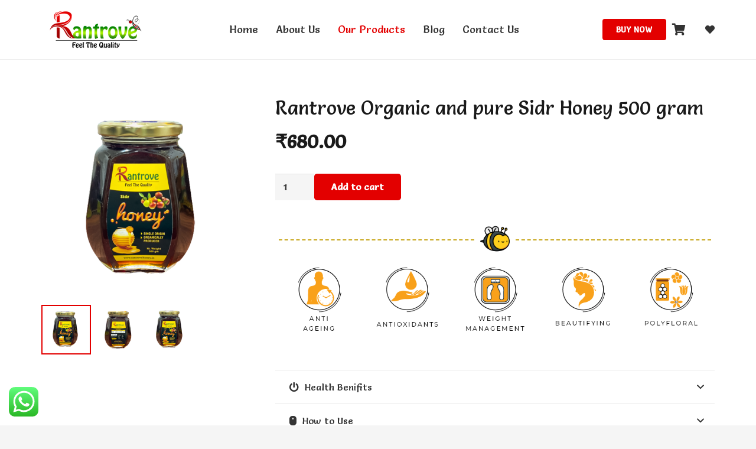

--- FILE ---
content_type: text/html; charset=UTF-8
request_url: https://rantrovehoney.in/product/sidr-honey-ber-honey/
body_size: 29626
content:
<!DOCTYPE HTML>
<html lang="en-US" prefix="og: https://ogp.me/ns#">
<head>
<meta charset="UTF-8">
<title>Rantrove Organic and pure Sidr Honey 500 gram &gt; Rantrove Honey: Buy Natural Organic Honey Online</title>
<meta name="description" content="(Prices include all taxes and standard shipping charges) Free delivery for all orders. Guaranteed delivery within 5-7 working days."/>
<meta name="robots" content="follow, index, max-snippet:-1, max-video-preview:-1, max-image-preview:large"/>
<link rel="canonical" href="https://rantrovehoney.in/product/sidr-honey-ber-honey/"/>
<meta property="og:locale" content="en_US"/>
<meta property="og:type" content="product"/>
<meta property="og:title" content="Rantrove Organic and pure Sidr Honey 500 gram &gt; Rantrove Honey: Buy Natural Organic Honey Online"/>
<meta property="og:description" content="(Prices include all taxes and standard shipping charges) Free delivery for all orders. Guaranteed delivery within 5-7 working days."/>
<meta property="og:url" content="https://rantrovehoney.in/product/sidr-honey-ber-honey/"/>
<meta property="og:site_name" content="Rantrove Honey: Buy Natural Organic Honey Online"/>
<meta property="og:updated_time" content="2026-01-22T06:29:17+00:00"/>
<meta property="og:image" content="https://rantrovehoney.in/wp-content/uploads/2021/09/sdrftgyuioppoiuygtf.png"/>
<meta property="og:image:secure_url" content="https://rantrovehoney.in/wp-content/uploads/2021/09/sdrftgyuioppoiuygtf.png"/>
<meta property="og:image:width" content="800"/>
<meta property="og:image:height" content="800"/>
<meta property="og:image:alt" content="Honey Online Shopping"/>
<meta property="og:image:type" content="image/png"/>
<meta property="product:price:amount" content="680"/>
<meta property="product:price:currency" content="INR"/>
<meta property="product:availability" content="instock"/>
<meta name="twitter:card" content="summary_large_image"/>
<meta name="twitter:title" content="Rantrove Organic and pure Sidr Honey 500 gram &gt; Rantrove Honey: Buy Natural Organic Honey Online"/>
<meta name="twitter:description" content="(Prices include all taxes and standard shipping charges) Free delivery for all orders. Guaranteed delivery within 5-7 working days."/>
<meta name="twitter:image" content="https://rantrovehoney.in/wp-content/uploads/2021/09/sdrftgyuioppoiuygtf.png"/>
<meta name="twitter:label1" content="Price"/>
<meta name="twitter:data1" content="&#8377;680.00"/>
<meta name="twitter:label2" content="Availability"/>
<meta name="twitter:data2" content="In stock"/>
<script type="application/ld+json" class="rank-math-schema">{"@context":"https://schema.org","@graph":[{"@type":["HealthAndBeautyBusiness","Organization"],"@id":"https://rantrovehoney.in/#organization","name":"Rantrove Naturals","url":"https://rantrovehoney.in","sameAs":["https://www.facebook.com/Rantrove-Honey-105686145194418"],"logo":{"@type":"ImageObject","@id":"https://rantrovehoney.in/#logo","url":"https://rantrovehoney.in/wp-content/uploads/2021/12/logo-rantervo2-final.png","contentUrl":"https://rantrovehoney.in/wp-content/uploads/2021/12/logo-rantervo2-final.png","caption":"Rantrove Naturals","inLanguage":"en-US","width":"800","height":"449"},"openingHours":["Monday,Tuesday,Wednesday,Thursday,Friday,Saturday,Sunday 09:00-17:00"],"image":{"@id":"https://rantrovehoney.in/#logo"},"telephone":"+91 8288950870"},{"@type":"WebSite","@id":"https://rantrovehoney.in/#website","url":"https://rantrovehoney.in","name":"Rantrove Naturals","publisher":{"@id":"https://rantrovehoney.in/#organization"},"inLanguage":"en-US"},{"@type":"ImageObject","@id":"https://rantrovehoney.in/wp-content/uploads/2021/09/sdrftgyuioppoiuygtf.png","url":"https://rantrovehoney.in/wp-content/uploads/2021/09/sdrftgyuioppoiuygtf.png","width":"800","height":"800","caption":"Honey Online Shopping","inLanguage":"en-US"},{"@type":"BreadcrumbList","@id":"https://rantrovehoney.in/product/sidr-honey-ber-honey/#breadcrumb","itemListElement":[{"@type":"ListItem","position":"1","item":{"@id":"https://rantrovehoney.in","name":"Home"}},{"@type":"ListItem","position":"2","item":{"@id":"https://rantrovehoney.in/product/sidr-honey-ber-honey/","name":"Rantrove Organic and pure Sidr Honey 500 gram"}}]},{"@type":"ItemPage","@id":"https://rantrovehoney.in/product/sidr-honey-ber-honey/#webpage","url":"https://rantrovehoney.in/product/sidr-honey-ber-honey/","name":"Rantrove Organic and pure Sidr Honey 500 gram &gt; Rantrove Honey: Buy Natural Organic Honey Online","datePublished":"2021-09-18T10:52:35+00:00","dateModified":"2026-01-22T06:29:17+00:00","isPartOf":{"@id":"https://rantrovehoney.in/#website"},"primaryImageOfPage":{"@id":"https://rantrovehoney.in/wp-content/uploads/2021/09/sdrftgyuioppoiuygtf.png"},"inLanguage":"en-US","breadcrumb":{"@id":"https://rantrovehoney.in/product/sidr-honey-ber-honey/#breadcrumb"}},{"@type":"Product","name":"Rantrove Organic and pure Sidr Honey 500 gram &gt; Rantrove Honey: Buy Natural Organic Honey Online","description":"(Prices include all taxes and standard shipping charges) Free delivery for all orders. Guaranteed delivery within 5-7 working days.","category":"All Products","mainEntityOfPage":{"@id":"https://rantrovehoney.in/product/sidr-honey-ber-honey/#webpage"},"image":[{"@type":"ImageObject","url":"https://rantrovehoney.in/wp-content/uploads/2021/09/sdrftgyuioppoiuygtf.png","height":"800","width":"800"},{"@type":"ImageObject","url":"https://rantrovehoney.in/wp-content/uploads/2021/09/wet.png","height":"800","width":"800"},{"@type":"ImageObject","url":"https://rantrovehoney.in/wp-content/uploads/2021/09/sdrftgyuioppoiuygtf.png","height":"800","width":"800"}],"offers":{"@type":"Offer","price":"680.00","priceCurrency":"INR","priceValidUntil":"2027-12-31","availability":"http://schema.org/InStock","itemCondition":"NewCondition","url":"https://rantrovehoney.in/product/sidr-honey-ber-honey/","seller":{"@type":"Organization","@id":"https://rantrovehoney.in/","name":"Rantrove Naturals","url":"https://rantrovehoney.in","logo":"https://rantrovehoney.in/wp-content/uploads/2021/12/logo-rantervo2-final.png"}},"@id":"https://rantrovehoney.in/product/sidr-honey-ber-honey/#richSnippet"}]}</script>
<link rel='dns-prefetch' href='//www.googletagmanager.com'/>
<link rel='dns-prefetch' href='//fonts.googleapis.com'/>
<link rel='dns-prefetch' href='//pagead2.googlesyndication.com'/>
<link rel="alternate" type="application/rss+xml" title="Rantrove Honey: Buy Natural Organic Honey Online &raquo; Feed" href="https://rantrovehoney.in/feed/"/>
<link rel="alternate" type="application/rss+xml" title="Rantrove Honey: Buy Natural Organic Honey Online &raquo; Comments Feed" href="https://rantrovehoney.in/comments/feed/"/>
<link rel="alternate" type="application/rss+xml" title="Rantrove Honey: Buy Natural Organic Honey Online &raquo; Rantrove Organic and pure Sidr Honey 500 gram Comments Feed" href="https://rantrovehoney.in/product/sidr-honey-ber-honey/feed/"/>
<link rel="alternate" title="oEmbed (JSON)" type="application/json+oembed" href="https://rantrovehoney.in/wp-json/oembed/1.0/embed?url=https%3A%2F%2Frantrovehoney.in%2Fproduct%2Fsidr-honey-ber-honey%2F"/>
<link rel="alternate" title="oEmbed (XML)" type="text/xml+oembed" href="https://rantrovehoney.in/wp-json/oembed/1.0/embed?url=https%3A%2F%2Frantrovehoney.in%2Fproduct%2Fsidr-honey-ber-honey%2F&#038;format=xml"/>
<meta name="viewport" content="width=device-width, initial-scale=1">
<meta name="SKYPE_TOOLBAR" content="SKYPE_TOOLBAR_PARSER_COMPATIBLE">
<meta name="theme-color" content="#f5f5f5">
<meta property="og:title" content="Rantrove Organic and pure Sidr Honey 500 gram &gt; Rantrove Honey: Buy Natural Organic Honey Online">
<meta name="description" content="(Prices include all taxes and standard shipping charges) Free delivery for all orders. Guaranteed delivery within 5-7 working days.">
<meta property="og:url" content="https://rantrovehoney.in/product/sidr-honey-ber-honey/">
<meta property="og:locale" content="en_US">
<meta property="og:site_name" content="Rantrove Honey: Buy Natural Organic Honey Online">
<meta property="og:type" content="product">
<meta property="og:image" content="https://rantrovehoney.in/wp-content/uploads/2021/09/sdrftgyuioppoiuygtf.png" itemprop="image">
<style id='wp-img-auto-sizes-contain-inline-css'>img:is([sizes=auto i],[sizes^="auto," i]){contain-intrinsic-size:3000px 1500px}</style>
<link rel="stylesheet" type="text/css" href="//rantrovehoney.in/wp-content/cache/wpfc-minified/7uhiru5k/od86.css" media="all"/>
<style id='global-styles-inline-css'>:root{--wp--preset--aspect-ratio--square:1;--wp--preset--aspect-ratio--4-3:4/3;--wp--preset--aspect-ratio--3-4:3/4;--wp--preset--aspect-ratio--3-2:3/2;--wp--preset--aspect-ratio--2-3:2/3;--wp--preset--aspect-ratio--16-9:16/9;--wp--preset--aspect-ratio--9-16:9/16;--wp--preset--color--black:#000000;--wp--preset--color--cyan-bluish-gray:#abb8c3;--wp--preset--color--white:#ffffff;--wp--preset--color--pale-pink:#f78da7;--wp--preset--color--vivid-red:#cf2e2e;--wp--preset--color--luminous-vivid-orange:#ff6900;--wp--preset--color--luminous-vivid-amber:#fcb900;--wp--preset--color--light-green-cyan:#7bdcb5;--wp--preset--color--vivid-green-cyan:#00d084;--wp--preset--color--pale-cyan-blue:#8ed1fc;--wp--preset--color--vivid-cyan-blue:#0693e3;--wp--preset--color--vivid-purple:#9b51e0;--wp--preset--gradient--vivid-cyan-blue-to-vivid-purple:linear-gradient(135deg,rgb(6,147,227) 0%,rgb(155,81,224) 100%);--wp--preset--gradient--light-green-cyan-to-vivid-green-cyan:linear-gradient(135deg,rgb(122,220,180) 0%,rgb(0,208,130) 100%);--wp--preset--gradient--luminous-vivid-amber-to-luminous-vivid-orange:linear-gradient(135deg,rgb(252,185,0) 0%,rgb(255,105,0) 100%);--wp--preset--gradient--luminous-vivid-orange-to-vivid-red:linear-gradient(135deg,rgb(255,105,0) 0%,rgb(207,46,46) 100%);--wp--preset--gradient--very-light-gray-to-cyan-bluish-gray:linear-gradient(135deg,rgb(238,238,238) 0%,rgb(169,184,195) 100%);--wp--preset--gradient--cool-to-warm-spectrum:linear-gradient(135deg,rgb(74,234,220) 0%,rgb(151,120,209) 20%,rgb(207,42,186) 40%,rgb(238,44,130) 60%,rgb(251,105,98) 80%,rgb(254,248,76) 100%);--wp--preset--gradient--blush-light-purple:linear-gradient(135deg,rgb(255,206,236) 0%,rgb(152,150,240) 100%);--wp--preset--gradient--blush-bordeaux:linear-gradient(135deg,rgb(254,205,165) 0%,rgb(254,45,45) 50%,rgb(107,0,62) 100%);--wp--preset--gradient--luminous-dusk:linear-gradient(135deg,rgb(255,203,112) 0%,rgb(199,81,192) 50%,rgb(65,88,208) 100%);--wp--preset--gradient--pale-ocean:linear-gradient(135deg,rgb(255,245,203) 0%,rgb(182,227,212) 50%,rgb(51,167,181) 100%);--wp--preset--gradient--electric-grass:linear-gradient(135deg,rgb(202,248,128) 0%,rgb(113,206,126) 100%);--wp--preset--gradient--midnight:linear-gradient(135deg,rgb(2,3,129) 0%,rgb(40,116,252) 100%);--wp--preset--font-size--small:13px;--wp--preset--font-size--medium:20px;--wp--preset--font-size--large:36px;--wp--preset--font-size--x-large:42px;--wp--preset--spacing--20:0.44rem;--wp--preset--spacing--30:0.67rem;--wp--preset--spacing--40:1rem;--wp--preset--spacing--50:1.5rem;--wp--preset--spacing--60:2.25rem;--wp--preset--spacing--70:3.38rem;--wp--preset--spacing--80:5.06rem;--wp--preset--shadow--natural:6px 6px 9px rgba(0, 0, 0, 0.2);--wp--preset--shadow--deep:12px 12px 50px rgba(0, 0, 0, 0.4);--wp--preset--shadow--sharp:6px 6px 0px rgba(0, 0, 0, 0.2);--wp--preset--shadow--outlined:6px 6px 0px -3px rgb(255, 255, 255), 6px 6px rgb(0, 0, 0);--wp--preset--shadow--crisp:6px 6px 0px rgb(0, 0, 0);}:where(.is-layout-flex){gap:0.5em;}:where(.is-layout-grid){gap:0.5em;}body .is-layout-flex{display:flex;}.is-layout-flex{flex-wrap:wrap;align-items:center;}.is-layout-flex > :is(*, div){margin:0;}body .is-layout-grid{display:grid;}.is-layout-grid > :is(*, div){margin:0;}:where(.wp-block-columns.is-layout-flex){gap:2em;}:where(.wp-block-columns.is-layout-grid){gap:2em;}:where(.wp-block-post-template.is-layout-flex){gap:1.25em;}:where(.wp-block-post-template.is-layout-grid){gap:1.25em;}.has-black-color{color:var(--wp--preset--color--black) !important;}.has-cyan-bluish-gray-color{color:var(--wp--preset--color--cyan-bluish-gray) !important;}.has-white-color{color:var(--wp--preset--color--white) !important;}.has-pale-pink-color{color:var(--wp--preset--color--pale-pink) !important;}.has-vivid-red-color{color:var(--wp--preset--color--vivid-red) !important;}.has-luminous-vivid-orange-color{color:var(--wp--preset--color--luminous-vivid-orange) !important;}.has-luminous-vivid-amber-color{color:var(--wp--preset--color--luminous-vivid-amber) !important;}.has-light-green-cyan-color{color:var(--wp--preset--color--light-green-cyan) !important;}.has-vivid-green-cyan-color{color:var(--wp--preset--color--vivid-green-cyan) !important;}.has-pale-cyan-blue-color{color:var(--wp--preset--color--pale-cyan-blue) !important;}.has-vivid-cyan-blue-color{color:var(--wp--preset--color--vivid-cyan-blue) !important;}.has-vivid-purple-color{color:var(--wp--preset--color--vivid-purple) !important;}.has-black-background-color{background-color:var(--wp--preset--color--black) !important;}.has-cyan-bluish-gray-background-color{background-color:var(--wp--preset--color--cyan-bluish-gray) !important;}.has-white-background-color{background-color:var(--wp--preset--color--white) !important;}.has-pale-pink-background-color{background-color:var(--wp--preset--color--pale-pink) !important;}.has-vivid-red-background-color{background-color:var(--wp--preset--color--vivid-red) !important;}.has-luminous-vivid-orange-background-color{background-color:var(--wp--preset--color--luminous-vivid-orange) !important;}.has-luminous-vivid-amber-background-color{background-color:var(--wp--preset--color--luminous-vivid-amber) !important;}.has-light-green-cyan-background-color{background-color:var(--wp--preset--color--light-green-cyan) !important;}.has-vivid-green-cyan-background-color{background-color:var(--wp--preset--color--vivid-green-cyan) !important;}.has-pale-cyan-blue-background-color{background-color:var(--wp--preset--color--pale-cyan-blue) !important;}.has-vivid-cyan-blue-background-color{background-color:var(--wp--preset--color--vivid-cyan-blue) !important;}.has-vivid-purple-background-color{background-color:var(--wp--preset--color--vivid-purple) !important;}.has-black-border-color{border-color:var(--wp--preset--color--black) !important;}.has-cyan-bluish-gray-border-color{border-color:var(--wp--preset--color--cyan-bluish-gray) !important;}.has-white-border-color{border-color:var(--wp--preset--color--white) !important;}.has-pale-pink-border-color{border-color:var(--wp--preset--color--pale-pink) !important;}.has-vivid-red-border-color{border-color:var(--wp--preset--color--vivid-red) !important;}.has-luminous-vivid-orange-border-color{border-color:var(--wp--preset--color--luminous-vivid-orange) !important;}.has-luminous-vivid-amber-border-color{border-color:var(--wp--preset--color--luminous-vivid-amber) !important;}.has-light-green-cyan-border-color{border-color:var(--wp--preset--color--light-green-cyan) !important;}.has-vivid-green-cyan-border-color{border-color:var(--wp--preset--color--vivid-green-cyan) !important;}.has-pale-cyan-blue-border-color{border-color:var(--wp--preset--color--pale-cyan-blue) !important;}.has-vivid-cyan-blue-border-color{border-color:var(--wp--preset--color--vivid-cyan-blue) !important;}.has-vivid-purple-border-color{border-color:var(--wp--preset--color--vivid-purple) !important;}.has-vivid-cyan-blue-to-vivid-purple-gradient-background{background:var(--wp--preset--gradient--vivid-cyan-blue-to-vivid-purple) !important;}.has-light-green-cyan-to-vivid-green-cyan-gradient-background{background:var(--wp--preset--gradient--light-green-cyan-to-vivid-green-cyan) !important;}.has-luminous-vivid-amber-to-luminous-vivid-orange-gradient-background{background:var(--wp--preset--gradient--luminous-vivid-amber-to-luminous-vivid-orange) !important;}.has-luminous-vivid-orange-to-vivid-red-gradient-background{background:var(--wp--preset--gradient--luminous-vivid-orange-to-vivid-red) !important;}.has-very-light-gray-to-cyan-bluish-gray-gradient-background{background:var(--wp--preset--gradient--very-light-gray-to-cyan-bluish-gray) !important;}.has-cool-to-warm-spectrum-gradient-background{background:var(--wp--preset--gradient--cool-to-warm-spectrum) !important;}.has-blush-light-purple-gradient-background{background:var(--wp--preset--gradient--blush-light-purple) !important;}.has-blush-bordeaux-gradient-background{background:var(--wp--preset--gradient--blush-bordeaux) !important;}.has-luminous-dusk-gradient-background{background:var(--wp--preset--gradient--luminous-dusk) !important;}.has-pale-ocean-gradient-background{background:var(--wp--preset--gradient--pale-ocean) !important;}.has-electric-grass-gradient-background{background:var(--wp--preset--gradient--electric-grass) !important;}.has-midnight-gradient-background{background:var(--wp--preset--gradient--midnight) !important;}.has-small-font-size{font-size:var(--wp--preset--font-size--small) !important;}.has-medium-font-size{font-size:var(--wp--preset--font-size--medium) !important;}.has-large-font-size{font-size:var(--wp--preset--font-size--large) !important;}.has-x-large-font-size{font-size:var(--wp--preset--font-size--x-large) !important;}</style>
<style id='classic-theme-styles-inline-css'>.wp-block-button__link{color:#fff;background-color:#32373c;border-radius:9999px;box-shadow:none;text-decoration:none;padding:calc(.667em + 2px) calc(1.333em + 2px);font-size:1.125em}.wp-block-file__button{background:#32373c;color:#fff;text-decoration:none}</style>
<style>.wpcf7 .screen-reader-response{position:absolute;overflow:hidden;clip:rect(1px, 1px, 1px, 1px);height:1px;width:1px;margin:0;padding:0;border:0;}
.wpcf7 form .wpcf7-response-output{margin:2em 0.5em 1em;padding:0.2em 1em;border:2px solid #00a0d2;}
.wpcf7 form.init .wpcf7-response-output, .wpcf7 form.resetting .wpcf7-response-output, .wpcf7 form.submitting .wpcf7-response-output{display:none;}
.wpcf7 form.sent .wpcf7-response-output{border-color:#46b450;}
.wpcf7 form.failed .wpcf7-response-output, .wpcf7 form.aborted .wpcf7-response-output{border-color:#dc3232;}
.wpcf7 form.spam .wpcf7-response-output{border-color:#f56e28;}
.wpcf7 form.invalid .wpcf7-response-output, .wpcf7 form.unaccepted .wpcf7-response-output{border-color:#ffb900;}
.wpcf7-form-control-wrap{position:relative;}
.wpcf7-not-valid-tip{color:#dc3232;font-size:1em;font-weight:normal;display:block;}
.use-floating-validation-tip .wpcf7-not-valid-tip{position:relative;top:-2ex;left:1em;z-index:100;border:1px solid #dc3232;background:#fff;padding:.2em .8em;width:24em;}
.wpcf7-list-item{display:inline-block;margin:0 0 0 1em;}
.wpcf7-list-item-label::before, .wpcf7-list-item-label::after{content:" ";}
.wpcf7 .ajax-loader{visibility:hidden;display:inline-block;background-color:#23282d;opacity:0.75;width:24px;height:24px;border:none;border-radius:100%;padding:0;margin:0 24px;position:relative;}
.wpcf7 form.submitting .ajax-loader{visibility:visible;}
.wpcf7 .ajax-loader::before{content:'';position:absolute;background-color:#fbfbfc;top:4px;left:4px;width:6px;height:6px;border:none;border-radius:100%;transform-origin:8px 8px;animation-name:spin;animation-duration:1000ms;animation-timing-function:linear;animation-iteration-count:infinite;}
@media (prefers-reduced-motion: reduce) {
.wpcf7 .ajax-loader::before{animation-name:blink;animation-duration:2000ms;}
}
@keyframes spin {
from{transform:rotate(0deg);}
to{transform:rotate(360deg);}
}
@keyframes blink {
from{opacity:0;}
50%{opacity:1;}
to{opacity:0;}
}
.wpcf7 input[type="file"]{cursor:pointer;}
.wpcf7 input[type="file"]:disabled{cursor:default;}
.wpcf7 .wpcf7-submit:disabled{cursor:not-allowed;}
.wpcf7 input[type="url"],
.wpcf7 input[type="email"],
.wpcf7 input[type="tel"]{direction:ltr;}</style>
<style id='contact-form-7-inline-css'>.wpcf7 .wpcf7-recaptcha iframe{margin-bottom:0;}.wpcf7 .wpcf7-recaptcha[data-align="center"] > div{margin:0 auto;}.wpcf7 .wpcf7-recaptcha[data-align="right"] > div{margin:0 0 0 auto;}</style>
<link rel="stylesheet" type="text/css" href="//rantrovehoney.in/wp-content/cache/wpfc-minified/2ag57fl4/80b0n.css" media="all"/>
<style id='rs-plugin-settings-inline-css'>#rs-demo-id{}</style>
<link rel="stylesheet" type="text/css" href="//rantrovehoney.in/wp-content/cache/wpfc-minified/morvsm2s/841ot.css" media="all"/>
<style id='woocommerce-inline-inline-css'>.woocommerce form .form-row .required{visibility:visible;}</style>
<link rel="stylesheet" type="text/css" href="//rantrovehoney.in/wp-content/cache/wpfc-minified/dtll7p1e/od86.css" media="all"/>
<style id='yith-wcwl-main-inline-css'>.yith-wcwl-share li a{color:#FFFFFF;}.yith-wcwl-share li a:hover{color:#FFFFFF;}.yith-wcwl-share a.facebook{background:#39599E;background-color:#39599E;}.yith-wcwl-share a.facebook:hover{background:#39599E;background-color:#39599E;}.yith-wcwl-share a.twitter{background:#45AFE2;background-color:#45AFE2;}.yith-wcwl-share a.twitter:hover{background:#39599E;background-color:#39599E;}.yith-wcwl-share a.pinterest{background:#AB2E31;background-color:#AB2E31;}.yith-wcwl-share a.pinterest:hover{background:#39599E;background-color:#39599E;}.yith-wcwl-share a.email{background:#FBB102;background-color:#FBB102;}.yith-wcwl-share a.email:hover{background:#39599E;background-color:#39599E;}.yith-wcwl-share a.whatsapp{background:#00A901;background-color:#00A901;}.yith-wcwl-share a.whatsapp:hover{background:#39599E;background-color:#39599E;}</style>
<link rel="stylesheet" type="text/css" href="//rantrovehoney.in/wp-content/cache/wpfc-minified/21ap54t/841ot.css" media="all"/>
<script src="https://www.googletagmanager.com/gtag/js?id=GT-T9CJLS6" id="google_gtagjs-js" async></script>
<link rel="https://api.w.org/" href="https://rantrovehoney.in/wp-json/"/><link rel="alternate" title="JSON" type="application/json" href="https://rantrovehoney.in/wp-json/wp/v2/product/285"/><link rel="EditURI" type="application/rsd+xml" title="RSD" href="https://rantrovehoney.in/xmlrpc.php?rsd"/>
<meta name="generator" content="WordPress 6.9"/>
<link rel='shortlink' href='https://rantrovehoney.in/?p=285'/>
<meta name="generator" content="Site Kit by Google 1.122.0"/>
<meta name="google-site-verification" content="gEOxXndMaylLi75rDeaIRGGPvFz_Fvm9y0DIjpaJpoo"/>
<style>.no-js img.lazyload{display:none;}
figure.wp-block-image img.lazyloading{min-width:150px;}
.lazyload, .lazyloading{opacity:0;}
.lazyloaded{opacity:1;transition:opacity 400ms;transition-delay:0ms;}</style>
<noscript><style>.woocommerce-product-gallery{opacity:1 !important;}</style></noscript>
<meta name="google-adsense-platform-account" content="ca-host-pub-2644536267352236">
<meta name="google-adsense-platform-domain" content="sitekit.withgoogle.com">
<noscript>
<img height="1" width="1" style="display:none" alt="fbpx" src="https://www.facebook.com/tr?id=1160903854732310&ev=PageView&noscript=1"/>
</noscript>
<meta name="onesignal" content="wordpress-plugin"/>
<meta name="generator" content="Powered by WPBakery Page Builder - drag and drop page builder for WordPress."/>
<script async="async" src="https://pagead2.googlesyndication.com/pagead/js/adsbygoogle.js?client=ca-pub-8616657576348467&amp;host=ca-host-pub-2644536267352236" crossorigin="anonymous"></script>
<meta name="generator" content="Powered by Slider Revolution 6.3.4 - responsive, Mobile-Friendly Slider Plugin for WordPress with comfortable drag and drop interface."/>
<link rel="icon" href="https://rantrovehoney.in/wp-content/uploads/2021/09/WhatsApp-Image-2021-08-26-at-10.57.30-AM-150x150.jpeg" sizes="32x32"/>
<link rel="icon" href="https://rantrovehoney.in/wp-content/uploads/2021/09/WhatsApp-Image-2021-08-26-at-10.57.30-AM-300x300.jpeg" sizes="192x192"/>
<link rel="apple-touch-icon" href="https://rantrovehoney.in/wp-content/uploads/2021/09/WhatsApp-Image-2021-08-26-at-10.57.30-AM-300x300.jpeg"/>
<meta name="msapplication-TileImage" content="https://rantrovehoney.in/wp-content/uploads/2021/09/WhatsApp-Image-2021-08-26-at-10.57.30-AM-300x300.jpeg"/>
<style id="wp-custom-css">*p{font-size:18px !important;}
@media(max-width:767px){
.wpb_wrapper h1 {
font-size: 1.7rem;
}}
.wpb_text_column:not(:last-child){margin-bottom:1.5rem;display:none;}</style>
<noscript><style>.wpb_animate_when_almost_visible{opacity:1;}</style></noscript>		<style id="us-icon-fonts">@font-face{font-display:block;font-style:normal;font-family:"fontawesome";font-weight:900;src:url("https://rantrovehoney.in/wp-content/themes/Impreza/fonts/fa-solid-900.woff2?ver=7.13") format("woff2"),url("https://rantrovehoney.in/wp-content/themes/Impreza/fonts/fa-solid-900.woff?ver=7.13") format("woff")}.fas{font-family:"fontawesome";font-weight:900}@font-face{font-display:block;font-style:normal;font-family:"fontawesome";font-weight:400;src:url("https://rantrovehoney.in/wp-content/themes/Impreza/fonts/fa-regular-400.woff2?ver=7.13") format("woff2"),url("https://rantrovehoney.in/wp-content/themes/Impreza/fonts/fa-regular-400.woff?ver=7.13") format("woff")}.far{font-family:"fontawesome";font-weight:400}@font-face{font-display:block;font-style:normal;font-family:"fontawesome";font-weight:300;src:url("https://rantrovehoney.in/wp-content/themes/Impreza/fonts/fa-light-300.woff2?ver=7.13") format("woff2"),url("https://rantrovehoney.in/wp-content/themes/Impreza/fonts/fa-light-300.woff?ver=7.13") format("woff")}.fal{font-family:"fontawesome";font-weight:300}@font-face{font-display:block;font-style:normal;font-family:"Font Awesome 5 Duotone";font-weight:900;src:url("https://rantrovehoney.in/wp-content/themes/Impreza/fonts/fa-duotone-900.woff2?ver=7.13") format("woff2"),url("https://rantrovehoney.in/wp-content/themes/Impreza/fonts/fa-duotone-900.woff?ver=7.13") format("woff")}.fad{font-family:"Font Awesome 5 Duotone";font-weight:900}.fad{position:relative}.fad:before{position:absolute}.fad:after{opacity:0.4}@font-face{font-display:block;font-style:normal;font-family:"Font Awesome 5 Brands";font-weight:400;src:url("https://rantrovehoney.in/wp-content/themes/Impreza/fonts/fa-brands-400.woff2?ver=7.13") format("woff2"),url("https://rantrovehoney.in/wp-content/themes/Impreza/fonts/fa-brands-400.woff?ver=7.13") format("woff")}.fab{font-family:"Font Awesome 5 Brands";font-weight:400}@font-face{font-display:block;font-style:normal;font-family:"Material Icons";font-weight:400;src:url("https://rantrovehoney.in/wp-content/themes/Impreza/fonts/material-icons.woff2?ver=7.13") format("woff2"),url("https://rantrovehoney.in/wp-content/themes/Impreza/fonts/material-icons.woff?ver=7.13") format("woff")}.material-icons{font-family:"Material Icons";font-weight:400}</style>
<style id="us-theme-options-css">.style_phone6-1>*{background-image:url(https://rantrovehoney.in/wp-content/themes/Impreza/img/phone-6-black-real.png)}.style_phone6-2>*{background-image:url(https://rantrovehoney.in/wp-content/themes/Impreza/img/phone-6-white-real.png)}.style_phone6-3>*{background-image:url(https://rantrovehoney.in/wp-content/themes/Impreza/img/phone-6-black-flat.png)}.style_phone6-4>*{background-image:url(https://rantrovehoney.in/wp-content/themes/Impreza/img/phone-6-white-flat.png)}.leaflet-default-icon-path{background-image:url(https://rantrovehoney.in/wp-content/themes/Impreza/common/css/vendor/images/marker-icon.png)}html,.l-header .widget,.menu-item-object-us_page_block{font-family:'Salsa',cursive;font-weight:400;font-size:16px;line-height:28px}h1{font-weight:400;font-size:3.0rem;line-height:1.2;letter-spacing:0;margin-bottom:1.5rem}h2{font-weight:400;font-size:2.0rem;line-height:1.2;letter-spacing:0;margin-bottom:1.5rem}h3{font-weight:400;font-size:1.7rem;line-height:1.2;letter-spacing:0;margin-bottom:1.5rem}.woocommerce-Reviews-title,.widgettitle,.comment-reply-title,h4{font-weight:400;font-size:1.5rem;line-height:1.2;letter-spacing:0;margin-bottom:1.5rem}h5{font-weight:400;font-size:1.4rem;line-height:1.2;letter-spacing:0;margin-bottom:1.5rem}h6{font-weight:400;font-size:1.3rem;line-height:1.2;letter-spacing:0;margin-bottom:1.5rem}@media(max-width:767px){html{font-size:16px;line-height:28px}h1{font-size:3.0rem}h1.vc_custom_heading:not([class*="us_custom_"]){font-size:3.0rem!important}h2{font-size:2.0rem}h2.vc_custom_heading:not([class*="us_custom_"]){font-size:2.0rem!important}h3{font-size:1.7rem}h3.vc_custom_heading:not([class*="us_custom_"]){font-size:1.7rem!important}h4,.woocommerce-Reviews-title,.widgettitle,.comment-reply-title{font-size:1.5rem}h4.vc_custom_heading:not([class*="us_custom_"]){font-size:1.5rem!important}h5{font-size:1.4rem}h5.vc_custom_heading:not([class*="us_custom_"]){font-size:1.4rem!important}h6{font-size:1.3rem}h6.vc_custom_heading:not([class*="us_custom_"]){font-size:1.3rem!important}}body{background:#f5f5f5}.l-canvas.type_boxed,.l-canvas.type_boxed .l-subheader,.l-canvas.type_boxed~.l-footer{max-width:1300px}.l-subheader-h,.l-section-h,.l-main .aligncenter,.w-tabs-section-content-h{max-width:1140px}.post-password-form{max-width:calc(1140px + 5rem)}@media screen and (max-width:1220px){.l-main .aligncenter{max-width:calc(100vw - 5rem)}}@media screen and (min-width:1220px){.l-main .alignfull{margin-left:calc(570px - 50vw);margin-right:calc(570px - 50vw)}}.wpb_text_column:not(:last-child){margin-bottom:1.5rem}@media(max-width:767px){.l-canvas{overflow:hidden}.g-cols.reversed{flex-direction:column-reverse}.g-cols>div:not([class*=" vc_col-"]){width:100%;margin:0 0 1.5rem}.g-cols.type_boxes>div,.g-cols.reversed>div:first-child,.g-cols:not(.reversed)>div:last-child,.g-cols>div.has-fill{margin-bottom:0}.g-cols.type_default>.wpb_column.stretched{margin-left:-1rem;margin-right:-1rem;width:auto}.g-cols.type_boxes>.wpb_column.stretched{margin-left:-2.5rem;margin-right:-2.5rem;width:auto}.align_center_xs,.align_center_xs .w-socials{text-align:center}.align_center_xs .w-hwrapper>*{margin:0.5rem 0;width:100%}}@media(min-width:768px){.l-section.for_sidebar.at_left>div>.g-cols{flex-direction:row-reverse}.vc_column-inner.type_sticky>.wpb_wrapper{position:-webkit-sticky;position:sticky}}@media screen and (min-width:1220px){.g-cols.type_default>.wpb_column.stretched:first-of-type{margin-left:calc(570px + 1.5rem - 50vw)}.g-cols.type_default>.wpb_column.stretched:last-of-type{margin-right:calc(570px + 1.5rem - 50vw)}.g-cols.type_boxes>.wpb_column.stretched:first-of-type{margin-left:calc(570px - 50vw)}.g-cols.type_boxes>.wpb_column.stretched:last-of-type{margin-right:calc(570px - 50vw)}}button[type="submit"]:not(.w-btn),input[type="submit"]{font-size:16px;line-height:1.2!important;font-weight:700;font-style:normal;text-transform:none;letter-spacing:0;border-radius:0.3em;padding:0.8em 1.8em;box-shadow:0 0em 0 rgba(0,0,0,0.2);background:#E30000;border-color:transparent;color:#fff!important}button[type="submit"]:not(.w-btn):before,input[type="submit"]{border-width:0px}.no-touch button[type="submit"]:not(.w-btn):hover,.no-touch input[type="submit"]:hover{box-shadow:0 0em 0 rgba(0,0,0,0.2);background:#3BA901;border-color:transparent;color:#fff!important}.woocommerce .button.alt,.woocommerce .button.checkout,.woocommerce .button.add_to_cart_button,.us-nav-style_1>*,.navstyle_1>.owl-nav div,.us-btn-style_1{font-family:'Salsa',cursive;font-size:16px;line-height:1.2!important;font-weight:700;font-style:normal;text-transform:none;letter-spacing:0;border-radius:0.3em;padding:0.8em 1.8em;background:#E30000;border-color:transparent;color:#fff!important;box-shadow:none}.woocommerce .button.alt:before,.woocommerce .button.checkout:before,.woocommerce .button.add_to_cart_button:before,.us-nav-style_1>*:before,.navstyle_1>.owl-nav div:before,.us-btn-style_1:before{border-width:0px}.no-touch .woocommerce .button.alt:hover,.no-touch .woocommerce .button.checkout:hover,.no-touch .woocommerce .button.add_to_cart_button:hover,.us-nav-style_1>span.current,.no-touch .us-nav-style_1>a:hover,.no-touch .navstyle_1>.owl-nav div:hover,.no-touch .us-btn-style_1:hover{box-shadow:0 0em 0 rgba(0,0,0,0.2);background:#3BA901;border-color:transparent;color:#fff!important}.us-nav-style_1>*{min-width:calc(1.2em + 2 * 0.8em)}.woocommerce .button,.woocommerce .actions .button,.us-nav-style_2>*,.navstyle_2>.owl-nav div,.us-btn-style_2{font-family:'Salsa',cursive;font-size:16px;line-height:1.2!important;font-weight:700;font-style:normal;text-transform:none;letter-spacing:0;border-radius:0.3em;padding:0.8em 1.8em;background:#e8e8e8;border-color:transparent;color:#333!important;box-shadow:none}.woocommerce .button:before,.woocommerce .actions .button:before,.us-nav-style_2>*:before,.navstyle_2>.owl-nav div:before,.us-btn-style_2:before{border-width:0px}.no-touch .woocommerce .button:hover,.no-touch .woocommerce .actions .button:hover,.us-nav-style_2>span.current,.no-touch .us-nav-style_2>a:hover,.no-touch .navstyle_2>.owl-nav div:hover,.no-touch .us-btn-style_2:hover{box-shadow:0 0em 0 rgba(0,0,0,0.2);background:#333;border-color:transparent;color:#fff!important}.us-nav-style_2>*{min-width:calc(1.2em + 2 * 0.8em)}.w-filter.state_desktop.style_drop_default .w-filter-item-title,.select2-selection,select,textarea,input:not([type="submit"]),.w-form-checkbox,.w-form-radio{font-size:1rem;font-weight:400;letter-spacing:0em;border-width:0px;border-radius:0rem;background:#f5f5f5;border-color:#e8e8e8;color:#333;box-shadow:0px 1px 0px 0px rgba(0,0,0,0.08) inset}body .select2-dropdown{background:#f5f5f5;color:#333}.w-filter.state_desktop.style_drop_default .w-filter-item-title,.select2-selection,select,input:not([type="submit"]){min-height:2.8rem;line-height:2.8rem;padding:0 0.8rem}select{height:2.8rem}textarea{padding:calc(2.8rem/2 + 0px - 0.7em) 0.8rem}.w-filter.state_desktop.style_drop_default .w-filter-item-title:focus,.select2-container--open .select2-selection,select:focus,textarea:focus,input:not([type="submit"]):focus,input:focus + .w-form-checkbox,input:focus + .w-form-radio{box-shadow:0px 0px 0px 2px #E30000}.woocommerce-ordering:after,.woocommerce-select:after,.widget_product_search form:after,.w-filter-item[data-ui_type="dropdown"] .w-filter-item-values:after,.w-filter.state_desktop.style_drop_default .w-filter-item-title:after,.w-order-select:after,.select2-selection__arrow:after,.w-search-form-btn,.widget_search form:after,.w-form-row-field:after{font-size:1rem;margin:0 0.8rem;color:#333}.w-form-row-field>i{font-size:1rem;top:calc(2.8rem/2);margin:0px;padding:0 0.8rem;color:#333}.w-form-row.with_icon input,.w-form-row.with_icon textarea,.w-form-row.with_icon select{padding-left:calc(1.8em + 0.8rem)}.w-form-row.move_label .w-form-row-label{font-size:1rem;top:calc(2.8rem/2 + 0px - 0.7em);margin:0 0.8rem;background-color:#f5f5f5;color:#333}.w-form-row.with_icon.move_label .w-form-row-label{margin-left:calc(1.6em + 0.8rem)}a,button,input[type="submit"],.ui-slider-handle{outline:none!important}.w-toplink,.w-header-show{background:rgba(0,0,0,0.3)}body{-webkit-tap-highlight-color:rgba(227,0,0,0.2)}.has-content-bg-background-color,body.us_iframe,.l-preloader,.l-canvas,.l-footer,.l-popup-box-content,.l-cookie,.g-filters.style_1 .g-filters-item.active,.w-filter.state_mobile .w-filter-list,.w-filter.state_desktop[class*="style_drop_"] .w-filter-item-values,.w-pricing-item-h,.w-tabs.style_default .w-tabs-item.active,.no-touch .w-tabs.style_default .w-tabs-item.active:hover,.w-tabs.style_modern .w-tabs-item:after,.w-tabs.style_timeline .w-tabs-item,.w-tabs.style_timeline .w-tabs-section-header-h,.leaflet-popup-content-wrapper,.leaflet-popup-tip,.ui-datepicker,.w-cart-dropdown,.woocommerce-tabs .tabs li.active,.no-touch .woocommerce-tabs .tabs li.active:hover,.woocommerce .comment-respond,.woocommerce .shipping-calculator-form,.woocommerce #payment .payment_box,.select2-dropdown,.wpml-ls-statics-footer{background:#fff}.woocommerce #payment .payment_methods li>input:checked + label,.woocommerce .blockUI.blockOverlay{background:#fff!important}.has-content-bg-color,.w-iconbox.style_circle.color_contrast .w-iconbox-icon{color:#fff}.has-content-bg-alt-background-color,.w-actionbox.color_light,.g-filters.style_1,.g-filters.style_2 .g-filters-item.active,.w-filter.state_desktop.style_switch_default .w-filter-item-value.selected,.w-flipbox-front,.w-grid-none,.w-ibanner,.w-iconbox.style_circle.color_light .w-iconbox-icon,.w-pricing.style_simple .w-pricing-item-header,.w-pricing.style_cards .w-pricing-item-header,.w-pricing.style_flat .w-pricing-item-h,.w-progbar-bar,.w-progbar.style_3 .w-progbar-bar:before,.w-progbar.style_3 .w-progbar-bar-count,.w-socials.style_solid .w-socials-item-link,.w-tabs.style_default .w-tabs-list,.w-tabs.style_timeline.zephyr .w-tabs-item,.w-tabs.style_timeline.zephyr .w-tabs-section-header-h,.no-touch .l-main .widget_nav_menu a:hover,.no-touch .navstyle_circle.navpos_outside>.owl-nav div:hover,.no-touch .navstyle_block.navpos_outside>.owl-nav div:hover,.no-touch .ui-datepicker a:hover,.woocommerce .quantity .plus,.woocommerce .quantity .minus,.woocommerce-tabs .tabs,.woocommerce .cart_totals,.woocommerce-checkout #order_review,.woocommerce-table--order-details,.woocommerce ul.order_details,.widget_layered_nav li a:before,.smile-icon-timeline-wrap .timeline-wrapper .timeline-block,.smile-icon-timeline-wrap .timeline-feature-item.feat-item,.wpml-ls-legacy-dropdown a,.wpml-ls-legacy-dropdown-click a,.tablepress .row-hover tr:hover td{background:#f5f5f5}.timeline-wrapper .timeline-post-right .ult-timeline-arrow l,.timeline-wrapper .timeline-post-left .ult-timeline-arrow l,.timeline-feature-item.feat-item .ult-timeline-arrow l{border-color:#f5f5f5}.has-content-bg-alt-color{color:#f5f5f5}hr,td,th,.l-section,.vc_column_container,.vc_column-inner,.w-comments .children,.w-image,.w-pricing-item-h,.w-sharing-item,.w-tabs-list,.w-tabs-section,.widget_calendar #calendar_wrap,.l-main .widget_nav_menu .menu,.l-main .widget_nav_menu .menu-item a,.woocommerce .commentlist .comment-text,.widget_price_filter .ui-slider-handle,.w-post-elm.attributes.display_table>div>*,.smile-icon-timeline-wrap .timeline-line{border-color:#e8e8e8}.has-content-border-color,.w-separator.color_border,.w-iconbox.color_light .w-iconbox-icon{color:#e8e8e8}.has-content-border-background-color,.w-flipbox-back,.w-iconbox.style_circle.color_light .w-iconbox-icon,.no-touch .woocommerce .quantity .plus:hover,.no-touch .woocommerce .quantity .minus:hover,.no-touch .woocommerce #payment .payment_methods li>label:hover,.widget_price_filter .ui-slider:before,.no-touch .wpml-ls-sub-menu a:hover{background:#e8e8e8}.w-iconbox.style_outlined.color_light .w-iconbox-icon,.w-socials.style_outlined .w-socials-item-link,.pagination>:not(.custom)>.page-numbers{box-shadow:0 0 0 2px #e8e8e8 inset}.has-content-heading-color,.l-cookie,h1,h2,h3,h4,h5,h6,.woocommerce .product .price,.w-counter.color_heading .w-counter-value{color:#1a1a1a}.has-content-heading-background-color,.w-progbar.color_heading .w-progbar-bar-h{background:#1a1a1a}.l-canvas,.l-footer,.l-popup-box-content,.w-ibanner,.w-filter.state_mobile .w-filter-list,.w-filter.state_desktop[class*="style_drop_"] .w-filter-item-values,.w-iconbox.color_light.style_circle .w-iconbox-icon,.w-tabs.style_timeline .w-tabs-item,.w-tabs.style_timeline .w-tabs-section-header-h,.leaflet-popup-content-wrapper,.leaflet-popup-tip,.ui-datepicker,.w-cart-dropdown,.woocommerce .comment-respond,.select2-dropdown,.has-content-text-color{color:#333}.has-content-text-background-color,.w-iconbox.style_circle.color_contrast .w-iconbox-icon,.w-scroller-dot span{background:#333}.w-iconbox.style_outlined.color_contrast .w-iconbox-icon{box-shadow:0 0 0 2px #333 inset}.w-scroller-dot span{box-shadow:0 0 0 2px #333}a{color:#E30000}.no-touch a:hover,.no-touch .tablepress .sorting:hover,.no-touch .post_navigation.layout_simple a:hover .post_navigation-item-title{color:#3BA901}.no-touch .w-cart-dropdown a:not(.button):hover{color:#3BA901!important}.has-content-primary-color,.g-preloader,.l-main .w-contacts-item:before,.w-counter.color_primary .w-counter-value,.g-filters.style_1 .g-filters-item.active,.g-filters.style_3 .g-filters-item.active,.w-filter.state_desktop.style_switch_trendy .w-filter-item-value.selected,.w-iconbox.color_primary .w-iconbox-icon,.no-touch .w-post-elm .w-post-slider-trigger:hover,.w-separator.color_primary,.w-sharing.type_outlined.color_primary .w-sharing-item,.no-touch .w-sharing.type_simple.color_primary .w-sharing-item:hover i,.w-tabs.style_default .w-tabs-item.active,.w-tabs.style_trendy .w-tabs-item.active,.w-tabs-section.active:not(.has_text_color) .w-tabs-section-header,.owl-dot span,.rsBullet span,.tablepress .sorting_asc,.tablepress .sorting_desc,.price>ins,.star-rating span:before,.woocommerce-tabs .tabs li.active,.woocommerce-product-gallery li img,.no-touch .woocommerce-tabs .tabs li.active:hover,.woocommerce #payment .payment_methods li>input:checked + label,.highlight_primary{color:#E30000}.has-content-primary-background-color,.l-section.color_primary,.us-btn-style_badge,.no-touch .post_navigation.layout_sided a:hover .post_navigation-item-arrow,.highlight_primary_bg,.w-actionbox.color_primary,.no-touch .g-filters.style_1 .g-filters-item:hover,.no-touch .g-filters.style_2 .g-filters-item:hover,.no-touch .w-filter.state_desktop.style_switch_default .w-filter-item-value:hover,.bypostauthor>.w-comments-item-meta .w-comments-item-author span,.w-filter-opener:not(.w-btn) span:after,.w-grid .with_quote_icon,.w-iconbox.style_circle.color_primary .w-iconbox-icon,.no-touch .w-iconbox.style_circle .w-iconbox-icon:before,.no-touch .w-iconbox.style_outlined .w-iconbox-icon:before,.no-touch .w-person-links-item:before,.w-pricing.style_simple .type_featured .w-pricing-item-header,.w-pricing.style_cards .type_featured .w-pricing-item-header,.w-pricing.style_flat .type_featured .w-pricing-item-h,.w-progbar.color_primary .w-progbar-bar-h,.w-sharing.type_solid.color_primary .w-sharing-item,.w-sharing.type_fixed.color_primary .w-sharing-item,.w-sharing.type_outlined.color_primary .w-sharing-item:before,.no-touch .w-sharing-tooltip .w-sharing-item:hover,.w-socials-item-link-hover,.w-tabs-list-bar,.w-tabs.style_modern .w-tabs-list,.w-tabs.style_timeline .w-tabs-item:before,.w-tabs.style_timeline .w-tabs-section-header-h:before,.no-touch .w-header-show:hover,.ui-datepicker .ui-datepicker-calendar a.ui-state-active,.no-touch .w-toplink.active:hover,.no-touch .pagination>:not(.custom)>.page-numbers:before,.pagination>:not(.custom)>.page-numbers.current,.l-main .widget_nav_menu .menu-item.current-menu-item>a,.rsThumb.rsNavSelected,p.demo_store,.woocommerce .onsale,.widget_price_filter .ui-slider-range,.widget_layered_nav li.chosen a:before,.select2-results__option--highlighted{background:#E30000}.w-iconbox.color_primary.style_outlined .w-iconbox-icon,.w-sharing.type_outlined.color_primary .w-sharing-item,.w-tabs.style_timeline .w-tabs-item,.w-tabs.style_timeline .w-tabs-section-header-h{box-shadow:0 0 0 2px #E30000 inset}.has-content-secondary-color,.w-counter.color_secondary .w-counter-value,.w-iconbox.color_secondary .w-iconbox-icon,.w-separator.color_secondary,.w-sharing.type_outlined.color_secondary .w-sharing-item,.no-touch .w-sharing.type_simple.color_secondary .w-sharing-item:hover i,.highlight_secondary{color:#3BA901}.has-content-secondary-background-color,.l-section.color_secondary,.w-actionbox.color_secondary,.no-touch .us-btn-style_badge:hover,.w-iconbox.style_circle.color_secondary .w-iconbox-icon,.w-progbar.color_secondary .w-progbar-bar-h,.w-sharing.type_solid.color_secondary .w-sharing-item,.w-sharing.type_fixed.color_secondary .w-sharing-item,.w-sharing.type_outlined.color_secondary .w-sharing-item:before,.highlight_secondary_bg{background:#3BA901}.w-iconbox.color_secondary.style_outlined .w-iconbox-icon,.w-sharing.type_outlined.color_secondary .w-sharing-item{box-shadow:0 0 0 2px #3BA901 inset}.has-content-faded-color,blockquote:before,.w-form-row-description,.l-main .post-author-website,.l-main .widget_tag_cloud,.l-main .widget_product_tag_cloud,.highlight_faded{color:#999}.has-content-faded-background-color{background:#999}.l-section.color_alternate,.color_alternate .g-filters.style_1 .g-filters-item.active,.color_alternate .w-pricing-item-h,.color_alternate .w-tabs.style_default .w-tabs-item.active,.color_alternate .w-tabs.style_modern .w-tabs-item:after,.no-touch .color_alternate .w-tabs.style_default .w-tabs-item.active:hover,.color_alternate .w-tabs.style_timeline .w-tabs-item,.color_alternate .w-tabs.style_timeline .w-tabs-section-header-h{background:#f5f5f5}.color_alternate .w-iconbox.style_circle.color_contrast .w-iconbox-icon{color:#f5f5f5}.color_alternate input:not([type="submit"]),.color_alternate textarea,.color_alternate select,.color_alternate .w-form-checkbox,.color_alternate .w-form-radio,.color_alternate .move_label .w-form-row-label,.color_alternate .g-filters.style_1,.color_alternate .g-filters.style_2 .g-filters-item.active,.color_alternate .w-filter.state_desktop.style_switch_default .w-filter-item-value.selected,.color_alternate .w-grid-none,.color_alternate .w-iconbox.style_circle.color_light .w-iconbox-icon,.color_alternate .w-pricing.style_simple .w-pricing-item-header,.color_alternate .w-pricing.style_cards .w-pricing-item-header,.color_alternate .w-pricing.style_flat .w-pricing-item-h,.color_alternate .w-progbar-bar,.color_alternate .w-socials.style_solid .w-socials-item-link,.color_alternate .w-tabs.style_default .w-tabs-list,.color_alternate .ginput_container_creditcard{background:#fff}.l-section.color_alternate,.color_alternate td,.color_alternate th,.color_alternate .vc_column_container,.color_alternate .vc_column-inner,.color_alternate .w-comments .children,.color_alternate .w-image,.color_alternate .w-pricing-item-h,.color_alternate .w-sharing-item,.color_alternate .w-tabs-list,.color_alternate .w-tabs-section{border-color:#ddd}.color_alternate .w-separator.color_border,.color_alternate .w-iconbox.color_light .w-iconbox-icon{color:#ddd}.color_alternate .w-iconbox.style_circle.color_light .w-iconbox-icon{background:#ddd}.color_alternate .w-iconbox.style_outlined.color_light .w-iconbox-icon,.color_alternate .w-socials.style_outlined .w-socials-item-link,.color_alternate .pagination>:not(.custom)>.page-numbers{box-shadow:0 0 0 2px #ddd inset}.l-section.color_alternate h1,.l-section.color_alternate h2,.l-section.color_alternate h3,.l-section.color_alternate h4,.l-section.color_alternate h5,.l-section.color_alternate h6,.color_alternate .w-counter.color_heading .w-counter-value{color:#1a1a1a}.color_alternate .w-progbar.color_heading .w-progbar-bar-h{background:#1a1a1a}.l-section.color_alternate,.color_alternate .w-iconbox.color_contrast .w-iconbox-icon,.color_alternate .w-iconbox.color_light.style_circle .w-iconbox-icon,.color_alternate .w-tabs.style_timeline .w-tabs-item,.color_alternate .w-tabs.style_timeline .w-tabs-section-header-h{color:#333}.color_alternate .w-iconbox.style_circle.color_contrast .w-iconbox-icon{background:#333}.color_alternate .w-iconbox.style_outlined.color_contrast .w-iconbox-icon{box-shadow:0 0 0 2px #333 inset}.color_alternate a{color:#E30000}.no-touch .color_alternate a:hover{color:#3BA901}.color_alternate .highlight_primary,.l-main .color_alternate .w-contacts-item:before,.color_alternate .w-counter.color_primary .w-counter-value,.color_alternate .g-preloader,.color_alternate .g-filters.style_1 .g-filters-item.active,.color_alternate .g-filters.style_3 .g-filters-item.active,.color_alternate .w-filter.state_desktop.style_switch_trendy .w-filter-item-value.selected,.color_alternate .w-iconbox.color_primary .w-iconbox-icon,.color_alternate .w-separator.color_primary,.color_alternate .w-tabs.style_default .w-tabs-item.active,.color_alternate .w-tabs.style_trendy .w-tabs-item.active,.color_alternate .w-tabs-section.active:not(.has_text_color) .w-tabs-section-header{color:#E30000}.color_alternate .highlight_primary_bg,.color_alternate .w-actionbox.color_primary,.no-touch .color_alternate .g-filters.style_1 .g-filters-item:hover,.no-touch .color_alternate .g-filters.style_2 .g-filters-item:hover,.no-touch .color_alternate .w-filter.state_desktop.style_switch_default .w-filter-item-value:hover,.color_alternate .w-iconbox.style_circle.color_primary .w-iconbox-icon,.no-touch .color_alternate .w-iconbox.style_circle .w-iconbox-icon:before,.no-touch .color_alternate .w-iconbox.style_outlined .w-iconbox-icon:before,.color_alternate .w-pricing.style_simple .type_featured .w-pricing-item-header,.color_alternate .w-pricing.style_cards .type_featured .w-pricing-item-header,.color_alternate .w-pricing.style_flat .type_featured .w-pricing-item-h,.color_alternate .w-progbar.color_primary .w-progbar-bar-h,.color_alternate .w-tabs.style_modern .w-tabs-list,.color_alternate .w-tabs.style_trendy .w-tabs-item:after,.color_alternate .w-tabs.style_timeline .w-tabs-item:before,.color_alternate .w-tabs.style_timeline .w-tabs-section-header-h:before,.no-touch .color_alternate .pagination>:not(.custom)>.page-numbers:before,.color_alternate .pagination>:not(.custom)>.page-numbers.current{background:#E30000}.color_alternate .w-iconbox.color_primary.style_outlined .w-iconbox-icon,.color_alternate .w-tabs.style_timeline .w-tabs-item,.color_alternate .w-tabs.style_timeline .w-tabs-section-header-h{box-shadow:0 0 0 2px #E30000 inset}.color_alternate .highlight_secondary,.color_alternate .w-counter.color_secondary .w-counter-value,.color_alternate .w-iconbox.color_secondary .w-iconbox-icon,.color_alternate .w-separator.color_secondary{color:#3BA901}.color_alternate .highlight_secondary_bg,.color_alternate .w-actionbox.color_secondary,.color_alternate .w-iconbox.style_circle.color_secondary .w-iconbox-icon,.color_alternate .w-progbar.color_secondary .w-progbar-bar-h{background:#3BA901}.color_alternate .w-iconbox.color_secondary.style_outlined .w-iconbox-icon{box-shadow:0 0 0 2px #3BA901 inset}.color_alternate .highlight_faded{color:#999}.color_footer-top{background:#1a1a1a}.color_footer-top input:not([type="submit"]),.color_footer-top textarea,.color_footer-top select,.color_footer-top .w-form-checkbox,.color_footer-top .w-form-radio,.color_footer-top .w-form-row.move_label .w-form-row-label,.color_footer-top .w-socials.style_solid .w-socials-item-link{background:#222}.color_footer-top input:not([type="submit"]),.color_footer-top textarea,.color_footer-top select,.color_footer-top .w-form-checkbox,.color_footer-top .w-form-radio,.color_footer-top,.color_footer-top td,.color_footer-top th,.color_footer-top .vc_column_container,.color_footer-top .vc_column-inner,.color_footer-top .w-image,.color_footer-top .w-pricing-item-h,.color_footer-top .w-sharing-item,.color_footer-top .w-tabs-list,.color_footer-top .w-tabs-section{border-color:#282828}.color_footer-top .w-separator.color_border{color:#282828}.color_footer-top .w-socials.style_outlined .w-socials-item-link{box-shadow:0 0 0 2px #282828 inset}.color_footer-top{color:#bbb}.color_footer-top a{color:#fff}.no-touch .color_footer-top a:hover{color:#E30000}.color_footer-bottom{background:#222}.color_footer-bottom input:not([type="submit"]),.color_footer-bottom textarea,.color_footer-bottom select,.color_footer-bottom .w-form-checkbox,.color_footer-bottom .w-form-radio,.color_footer-bottom .w-form-row.move_label .w-form-row-label,.color_footer-bottom .w-socials.style_solid .w-socials-item-link{background:#1a1a1a}.color_footer-bottom input:not([type="submit"]),.color_footer-bottom textarea,.color_footer-bottom select,.color_footer-bottom .w-form-checkbox,.color_footer-bottom .w-form-radio,.color_footer-bottom,.color_footer-bottom td,.color_footer-bottom th,.color_footer-bottom .vc_column_container,.color_footer-bottom .vc_column-inner,.color_footer-bottom .w-image,.color_footer-bottom .w-pricing-item-h,.color_footer-bottom .w-sharing-item,.color_footer-bottom .w-tabs-list,.color_footer-bottom .w-tabs-section{border-color:#333}.color_footer-bottom .w-separator.color_border{color:#333}.color_footer-bottom .w-socials.style_outlined .w-socials-item-link{box-shadow:0 0 0 2px #333 inset}.color_footer-bottom{color:#999}.color_footer-bottom a{color:#ccc}.no-touch .color_footer-bottom a:hover{color:#E30000}.color_alternate input:not([type="submit"]),.color_alternate textarea,.color_alternate select,.color_alternate .w-form-checkbox,.color_alternate .w-form-radio,.color_alternate .w-form-row-field>i,.color_alternate .w-form-row-field:after,.color_alternate .widget_search form:after,.color_footer-top input:not([type="submit"]),.color_footer-top textarea,.color_footer-top select,.color_footer-top .w-form-checkbox,.color_footer-top .w-form-radio,.color_footer-top .w-form-row-field>i,.color_footer-top .w-form-row-field:after,.color_footer-top .widget_search form:after,.color_footer-bottom input:not([type="submit"]),.color_footer-bottom textarea,.color_footer-bottom select,.color_footer-bottom .w-form-checkbox,.color_footer-bottom .w-form-radio,.color_footer-bottom .w-form-row-field>i,.color_footer-bottom .w-form-row-field:after,.color_footer-bottom .widget_search form:after{color:inherit}.woocommerce-product-gallery--columns-4 li{width:25.000%}.woocommerce-product-gallery ol{margin:2px -2px 0}.woocommerce-product-gallery ol>li{padding:2px}</style>
<style id="us-header-css">.l-subheader.at_middle,.l-subheader.at_middle .w-dropdown-list,.l-subheader.at_middle .type_mobile .w-nav-list.level_1{background:#fff;color:#333}.no-touch .l-subheader.at_middle a:hover,.no-touch .l-header.bg_transparent .l-subheader.at_middle .w-dropdown.opened a:hover{color:#E30000}.l-header.bg_transparent:not(.sticky) .l-subheader.at_middle{background:transparent;color:#fff}.no-touch .l-header.bg_transparent:not(.sticky) .at_middle .w-cart-link:hover,.no-touch .l-header.bg_transparent:not(.sticky) .at_middle .w-text a:hover,.no-touch .l-header.bg_transparent:not(.sticky) .at_middle .w-html a:hover,.no-touch .l-header.bg_transparent:not(.sticky) .at_middle .w-nav>a:hover,.no-touch .l-header.bg_transparent:not(.sticky) .at_middle .w-menu a:hover,.no-touch .l-header.bg_transparent:not(.sticky) .at_middle .w-search>a:hover,.no-touch .l-header.bg_transparent:not(.sticky) .at_middle .w-dropdown a:hover,.no-touch .l-header.bg_transparent:not(.sticky) .at_middle .type_desktop .menu-item.level_1:hover>a{color:#fff}.header_ver .l-header{background:#fff;color:#333}@media(min-width:900px){.hidden_for_default{display:none!important}.l-subheader.at_top{display:none}.l-subheader.at_bottom{display:none}.l-header{position:relative;z-index:111;width:100%}.l-subheader{margin:0 auto}.l-subheader.width_full{padding-left:1.5rem;padding-right:1.5rem}.l-subheader-h{display:flex;align-items:center;position:relative;margin:0 auto;height:inherit}.w-header-show{display:none}.l-header.pos_fixed{position:fixed;left:0}.l-header.pos_fixed:not(.notransition) .l-subheader{transition-property:transform,background,box-shadow,line-height,height;transition-duration:0.3s;transition-timing-function:cubic-bezier(.78,.13,.15,.86)}.header_hor .l-header.sticky_auto_hide{transition:transform 0.3s cubic-bezier(.78,.13,.15,.86) 0.1s}.header_hor .l-header.sticky_auto_hide.down{transform:translateY(-110%)}.l-header.bg_transparent:not(.sticky) .l-subheader{box-shadow:none!important;background:none}.l-header.bg_transparent~.l-main .l-section.width_full.height_auto:first-child>.l-section-h{padding-top:0!important;padding-bottom:0!important}.l-header.pos_static.bg_transparent{position:absolute;left:0}.l-subheader.width_full .l-subheader-h{max-width:none!important}.headerinpos_above .l-header.pos_fixed{overflow:hidden;transition:transform 0.3s;transform:translate3d(0,-100%,0)}.headerinpos_above .l-header.pos_fixed.sticky{overflow:visible;transform:none}.headerinpos_above .l-header.pos_fixed~.l-section>.l-section-h,.headerinpos_above .l-header.pos_fixed~.l-main .l-section:first-of-type>.l-section-h{padding-top:0!important}.l-header.shadow_thin .l-subheader.at_middle,.l-header.shadow_thin .l-subheader.at_bottom,.l-header.shadow_none.sticky .l-subheader.at_middle,.l-header.shadow_none.sticky .l-subheader.at_bottom{box-shadow:0 1px 0 rgba(0,0,0,0.08)}.l-header.shadow_wide .l-subheader.at_middle,.l-header.shadow_wide .l-subheader.at_bottom{box-shadow:0 3px 5px -1px rgba(0,0,0,0.1),0 2px 1px -1px rgba(0,0,0,0.05)}.header_hor .l-subheader-cell>.w-cart{margin-left:0;margin-right:0}.l-header:before{content:'100'}.l-header.sticky:before{content:'70'}.l-subheader.at_top{line-height:40px;height:40px}.l-header.sticky .l-subheader.at_top{line-height:40px;height:40px}.l-subheader.at_middle{line-height:100px;height:100px}.l-header.sticky .l-subheader.at_middle{line-height:70px;height:70px}.l-subheader.at_bottom{line-height:50px;height:50px}.l-header.sticky .l-subheader.at_bottom{line-height:50px;height:50px}.l-subheader.with_centering .l-subheader-cell.at_left,.l-subheader.with_centering .l-subheader-cell.at_right{flex-basis:100px}.l-header.pos_fixed~.l-main>.l-section:first-of-type>.l-section-h,.headerinpos_below .l-header.pos_fixed~.l-main>.l-section:nth-of-type(2)>.l-section-h,.l-header.pos_static.bg_transparent~.l-main>.l-section:first-of-type>.l-section-h{padding-top:100px}.headerinpos_bottom .l-header.pos_fixed~.l-main>.l-section:first-of-type>.l-section-h{padding-bottom:100px}.l-header.bg_transparent~.l-main .l-section.valign_center:first-of-type>.l-section-h{top:-50px}.headerinpos_bottom .l-header.pos_fixed.bg_transparent~.l-main .l-section.valign_center:first-of-type>.l-section-h{top:50px}.menu-item-object-us_page_block{max-height:calc(100vh - 100px)}.l-header.pos_fixed:not(.down)~.l-main .l-section.type_sticky{top:70px}.admin-bar .l-header.pos_fixed:not(.down)~.l-main .l-section.type_sticky{top:102px}.l-header.pos_fixed.sticky:not(.down)~.l-main .l-section.type_sticky:first-of-type>.l-section-h{padding-top:70px}.l-header.pos_fixed~.l-main .vc_column-inner.type_sticky>.wpb_wrapper{top:calc(70px + 4rem)}.l-header.pos_fixed~.l-main .woocommerce .cart-collaterals,.l-header.pos_fixed~.l-main .woocommerce-checkout #order_review{top:70px}.l-header.pos_static.bg_solid~.l-main .l-section.height_full:first-of-type{min-height:calc(100vh - 100px)}.admin-bar .l-header.pos_static.bg_solid~.l-main .l-section.height_full:first-of-type{min-height:calc(100vh - 132px)}.l-header.pos_fixed:not(.sticky_auto_hide)~.l-main .l-section.height_full:not(:first-of-type){min-height:calc(100vh - 70px)}.admin-bar .l-header.pos_fixed:not(.sticky_auto_hide)~.l-main .l-section.height_full:not(:first-of-type){min-height:calc(100vh - 102px)}.headerinpos_below .l-header.pos_fixed:not(.sticky){position:absolute;top:100%}.headerinpos_bottom .l-header.pos_fixed:not(.sticky){position:absolute;top:100vh}.headerinpos_below .l-header.pos_fixed~.l-main>.l-section:first-of-type>.l-section-h,.headerinpos_bottom .l-header.pos_fixed~.l-main>.l-section:first-of-type>.l-section-h{padding-top:0!important}.headerinpos_below .l-header.pos_fixed~.l-main .l-section.height_full:nth-of-type(2){min-height:100vh}.admin-bar.headerinpos_below .l-header.pos_fixed~.l-main .l-section.height_full:nth-of-type(2){min-height:calc(100vh - 32px)}.headerinpos_bottom .l-header.pos_fixed:not(.sticky) .w-cart-dropdown,.headerinpos_bottom .l-header.pos_fixed:not(.sticky) .w-nav.type_desktop .w-nav-list.level_2{bottom:100%;transform-origin:0 100%}.headerinpos_bottom .l-header.pos_fixed:not(.sticky) .w-nav.type_mobile.m_layout_dropdown .w-nav-list.level_1{top:auto;bottom:100%;box-shadow:0 -3px 3px rgba(0,0,0,0.1)}.headerinpos_bottom .l-header.pos_fixed:not(.sticky) .w-nav.type_desktop .w-nav-list.level_3,.headerinpos_bottom .l-header.pos_fixed:not(.sticky) .w-nav.type_desktop .w-nav-list.level_4{top:auto;bottom:0;transform-origin:0 100%}.headerinpos_bottom .l-header.pos_fixed:not(.sticky) .w-dropdown-list{top:auto;bottom:-0.4em;padding-top:0.4em;padding-bottom:2.4em}}@media(min-width:600px) and (max-width:899px){.hidden_for_tablets{display:none!important}.l-subheader.at_top{display:none}.l-subheader.at_bottom{display:none}.l-header{position:relative;z-index:111;width:100%}.l-subheader{margin:0 auto}.l-subheader.width_full{padding-left:1.5rem;padding-right:1.5rem}.l-subheader-h{display:flex;align-items:center;position:relative;margin:0 auto;height:inherit}.w-header-show{display:none}.l-header.pos_fixed{position:fixed;left:0}.l-header.pos_fixed:not(.notransition) .l-subheader{transition-property:transform,background,box-shadow,line-height,height;transition-duration:0.3s;transition-timing-function:cubic-bezier(.78,.13,.15,.86)}.header_hor .l-header.sticky_auto_hide{transition:transform 0.3s cubic-bezier(.78,.13,.15,.86) 0.1s}.header_hor .l-header.sticky_auto_hide.down{transform:translateY(-110%)}.l-header.bg_transparent:not(.sticky) .l-subheader{box-shadow:none!important;background:none}.l-header.bg_transparent~.l-main .l-section.width_full.height_auto:first-child>.l-section-h{padding-top:0!important;padding-bottom:0!important}.l-header.pos_static.bg_transparent{position:absolute;left:0}.l-subheader.width_full .l-subheader-h{max-width:none!important}.headerinpos_above .l-header.pos_fixed{overflow:hidden;transition:transform 0.3s;transform:translate3d(0,-100%,0)}.headerinpos_above .l-header.pos_fixed.sticky{overflow:visible;transform:none}.headerinpos_above .l-header.pos_fixed~.l-section>.l-section-h,.headerinpos_above .l-header.pos_fixed~.l-main .l-section:first-of-type>.l-section-h{padding-top:0!important}.l-header.shadow_thin .l-subheader.at_middle,.l-header.shadow_thin .l-subheader.at_bottom,.l-header.shadow_none.sticky .l-subheader.at_middle,.l-header.shadow_none.sticky .l-subheader.at_bottom{box-shadow:0 1px 0 rgba(0,0,0,0.08)}.l-header.shadow_wide .l-subheader.at_middle,.l-header.shadow_wide .l-subheader.at_bottom{box-shadow:0 3px 5px -1px rgba(0,0,0,0.1),0 2px 1px -1px rgba(0,0,0,0.05)}.header_hor .l-subheader-cell>.w-cart{margin-left:0;margin-right:0}.l-subheader.at_top{line-height:40px;height:40px}.l-header.sticky .l-subheader.at_top{line-height:40px;height:40px}.l-header:before{content:'80'}.l-header.sticky:before{content:'50'}.l-subheader.at_middle{line-height:80px;height:80px}.l-header.sticky .l-subheader.at_middle{line-height:50px;height:50px}.l-subheader.at_bottom{line-height:50px;height:50px}.l-header.sticky .l-subheader.at_bottom{line-height:50px;height:50px}.l-subheader.with_centering_tablets .l-subheader-cell.at_left,.l-subheader.with_centering_tablets .l-subheader-cell.at_right{flex-basis:100px}.l-header.pos_fixed~.l-main>.l-section:first-of-type>.l-section-h,.l-header.pos_static.bg_transparent~.l-main>.l-section:first-of-type>.l-section-h{padding-top:80px}.l-header.bg_transparent~.l-main .l-section.valign_center:first-of-type>.l-section-h{top:-40px}.l-header.pos_fixed~.l-main .l-section.type_sticky{top:50px}.admin-bar .l-header.pos_fixed~.l-main .l-section.type_sticky{top:82px}.l-header.pos_fixed.sticky:not(.down)~.l-main .l-section.type_sticky:first-of-type>.l-section-h{padding-top:50px}.l-header.pos_static.bg_solid~.l-main .l-section.height_full:first-of-type{min-height:calc(100vh - 80px)}.l-header.pos_fixed:not(.sticky_auto_hide)~.l-main .l-section.height_full:not(:first-of-type){min-height:calc(100vh - 50px)}}@media(max-width:599px){.hidden_for_mobiles{display:none!important}.l-subheader.at_top{display:none}.l-subheader.at_bottom{display:none}.l-header{position:relative;z-index:111;width:100%}.l-subheader{margin:0 auto}.l-subheader.width_full{padding-left:1.5rem;padding-right:1.5rem}.l-subheader-h{display:flex;align-items:center;position:relative;margin:0 auto;height:inherit}.w-header-show{display:none}.l-header.pos_fixed{position:fixed;left:0}.l-header.pos_fixed:not(.notransition) .l-subheader{transition-property:transform,background,box-shadow,line-height,height;transition-duration:0.3s;transition-timing-function:cubic-bezier(.78,.13,.15,.86)}.header_hor .l-header.sticky_auto_hide{transition:transform 0.3s cubic-bezier(.78,.13,.15,.86) 0.1s}.header_hor .l-header.sticky_auto_hide.down{transform:translateY(-110%)}.l-header.bg_transparent:not(.sticky) .l-subheader{box-shadow:none!important;background:none}.l-header.bg_transparent~.l-main .l-section.width_full.height_auto:first-child>.l-section-h{padding-top:0!important;padding-bottom:0!important}.l-header.pos_static.bg_transparent{position:absolute;left:0}.l-subheader.width_full .l-subheader-h{max-width:none!important}.headerinpos_above .l-header.pos_fixed{overflow:hidden;transition:transform 0.3s;transform:translate3d(0,-100%,0)}.headerinpos_above .l-header.pos_fixed.sticky{overflow:visible;transform:none}.headerinpos_above .l-header.pos_fixed~.l-section>.l-section-h,.headerinpos_above .l-header.pos_fixed~.l-main .l-section:first-of-type>.l-section-h{padding-top:0!important}.l-header.shadow_thin .l-subheader.at_middle,.l-header.shadow_thin .l-subheader.at_bottom,.l-header.shadow_none.sticky .l-subheader.at_middle,.l-header.shadow_none.sticky .l-subheader.at_bottom{box-shadow:0 1px 0 rgba(0,0,0,0.08)}.l-header.shadow_wide .l-subheader.at_middle,.l-header.shadow_wide .l-subheader.at_bottom{box-shadow:0 3px 5px -1px rgba(0,0,0,0.1),0 2px 1px -1px rgba(0,0,0,0.05)}.header_hor .l-subheader-cell>.w-cart{margin-left:0;margin-right:0}.l-header:before{content:'60'}.l-header.sticky:before{content:'60'}.l-subheader.at_top{line-height:40px;height:40px}.l-header.sticky .l-subheader.at_top{line-height:40px;height:40px}.l-subheader.at_middle{line-height:60px;height:60px}.l-header.sticky .l-subheader.at_middle{line-height:60px;height:60px}.l-subheader.at_bottom{line-height:50px;height:50px}.l-header.sticky .l-subheader.at_bottom{line-height:50px;height:50px}.l-subheader.with_centering_mobiles .l-subheader-cell.at_left,.l-subheader.with_centering_mobiles .l-subheader-cell.at_right{flex-basis:100px}.l-header.pos_fixed~.l-main>.l-section:first-of-type>.l-section-h,.l-header.pos_static.bg_transparent~.l-main>.l-section:first-of-type>.l-section-h{padding-top:60px}.l-header.bg_transparent~.l-main .l-section.valign_center:first-of-type>.l-section-h{top:-30px}.l-header.pos_fixed~.l-main .l-section.type_sticky{top:60px}.l-header.pos_fixed.sticky:not(.down)~.l-main .l-section.type_sticky:first-of-type>.l-section-h{padding-top:60px}.l-header.pos_static.bg_solid~.l-main .l-section.height_full:first-of-type{min-height:calc(100vh - 60px)}.l-header.pos_fixed:not(.sticky_auto_hide)~.l-main .l-section.height_full:not(:first-of-type){min-height:calc(100vh - 60px)}}@media(min-width:900px){.ush_image_1{height:100px!important}.l-header.sticky .ush_image_1{height:70px!important}}@media(min-width:600px) and (max-width:899px){.ush_image_1{height:80px!important}.l-header.sticky .ush_image_1{height:60px!important}}@media(max-width:599px){.ush_image_1{height:60px!important}.l-header.sticky .ush_image_1{height:60px!important}}.header_hor .ush_menu_1.type_desktop .menu-item.level_1>a:not(.w-btn){padding-left:15px;padding-right:15px}.header_hor .ush_menu_1.type_desktop .menu-item.level_1>a.w-btn{margin-left:15px;margin-right:15px}.header_ver .ush_menu_1.type_desktop .menu-item.level_1>a:not(.w-btn){padding-top:15px;padding-bottom:15px}.header_ver .ush_menu_1.type_desktop .menu-item.level_1>a.w-btn{margin-top:15px;margin-bottom:15px}.ush_menu_1.type_desktop .menu-item:not(.level_1){font-size:1rem}.ush_menu_1.type_mobile .w-nav-anchor.level_1,.ush_menu_1.type_mobile .w-nav-anchor.level_1 + .w-nav-arrow{font-size:1.1rem}.ush_menu_1.type_mobile .w-nav-anchor:not(.level_1),.ush_menu_1.type_mobile .w-nav-anchor:not(.level_1) + .w-nav-arrow{font-size:0.9rem}@media(min-width:900px){.ush_menu_1 .w-nav-icon{font-size:24px}}@media(min-width:600px) and (max-width:899px){.ush_menu_1 .w-nav-icon{font-size:24px}}@media(max-width:599px){.ush_menu_1 .w-nav-icon{font-size:24px}}.ush_menu_1 .w-nav-icon i{border-width:2px}@media screen and (max-width:899px){.w-nav.ush_menu_1>.w-nav-list.level_1{display:none}.ush_menu_1 .w-nav-control{display:block}}.ush_menu_1 .menu-item.level_1>a:not(.w-btn):focus,.no-touch .ush_menu_1 .menu-item.level_1.opened>a:not(.w-btn),.no-touch .ush_menu_1 .menu-item.level_1:hover>a:not(.w-btn){background:transparent;color:#E30000}.ush_menu_1 .menu-item.level_1.current-menu-item>a:not(.w-btn),.ush_menu_1 .menu-item.level_1.current-menu-ancestor>a:not(.w-btn),.ush_menu_1 .menu-item.level_1.current-page-ancestor>a:not(.w-btn){background:transparent;color:#E30000}.l-header.bg_transparent:not(.sticky) .ush_menu_1.type_desktop .menu-item.level_1.current-menu-item>a:not(.w-btn),.l-header.bg_transparent:not(.sticky) .ush_menu_1.type_desktop .menu-item.level_1.current-menu-ancestor>a:not(.w-btn),.l-header.bg_transparent:not(.sticky) .ush_menu_1.type_desktop .menu-item.level_1.current-page-ancestor>a:not(.w-btn){background:transparent;color:#fff}.ush_menu_1 .w-nav-list:not(.level_1){background:#fff;color:#333}.no-touch .ush_menu_1 .menu-item:not(.level_1)>a:focus,.no-touch .ush_menu_1 .menu-item:not(.level_1):hover>a{background:transparent;color:#E30000}.ush_menu_1 .menu-item:not(.level_1).current-menu-item>a,.ush_menu_1 .menu-item:not(.level_1).current-menu-ancestor>a,.ush_menu_1 .menu-item:not(.level_1).current-page-ancestor>a{background:transparent;color:#E30000}@media(min-width:900px){.ush_cart_1 .w-cart-link{font-size:20px}}@media(min-width:600px) and (max-width:899px){.ush_cart_1 .w-cart-link{font-size:20px}}@media(max-width:599px){.ush_cart_1 .w-cart-link{font-size:20px}}.ush_menu_1{font-size:18px!important}.ush_btn_1{font-size:13px!important}@media(max-width:599px){.ush_btn_1{font-size:11px!important;margin-left:0!important}}</style>
<style id="us-custom-css">footer#page-footer{background:#FFCB86;background-image:url(https://rantrovehoney.in/wp-content/uploads/2021/09/download.webp)}div#popmake-73{background-image:url(https://rantrovehoney.in/wp-content/uploads/2021/09/download-1.webp);background-size:cover;background-position:center center}div#pum_popup_title_73{display:none}</style>
<style id="us-design-options-css">.us_custom_a21f98ae{color:#1a1a1a!important;font-weight:600!important;font-size:32px!important}.us_custom_6df4bc3a{color:#ffffff!important}.us_custom_1f64da91{margin-top:-50px!important}.us_custom_4541bbef{color:#ff9a0a!important}</style>
<script data-wpfc-render="false">var Wpfcll={s:[],osl:0,scroll:false,i:function(){Wpfcll.ss();window.addEventListener('load',function(){window.addEventListener("DOMSubtreeModified",function(e){Wpfcll.osl=Wpfcll.s.length;Wpfcll.ss();if(Wpfcll.s.length > Wpfcll.osl){Wpfcll.ls(false);}},false);Wpfcll.ls(true);});window.addEventListener('scroll',function(){Wpfcll.scroll=true;Wpfcll.ls(false);});window.addEventListener('resize',function(){Wpfcll.scroll=true;Wpfcll.ls(false);});window.addEventListener('click',function(){Wpfcll.scroll=true;Wpfcll.ls(false);});},c:function(e,pageload){var w=document.documentElement.clientHeight || body.clientHeight;var n=0;if(pageload){n=0;}else{n=(w > 800) ? 800:200;n=Wpfcll.scroll ? 800:n;}var er=e.getBoundingClientRect();var t=0;var p=e.parentNode ? e.parentNode:false;if(typeof p.getBoundingClientRect=="undefined"){var pr=false;}else{var pr=p.getBoundingClientRect();}if(er.x==0 && er.y==0){for(var i=0;i < 10;i++){if(p){if(pr.x==0 && pr.y==0){if(p.parentNode){p=p.parentNode;}if(typeof p.getBoundingClientRect=="undefined"){pr=false;}else{pr=p.getBoundingClientRect();}}else{t=pr.top;break;}}};}else{t=er.top;}if(w - t+n > 0){return true;}return false;},r:function(e,pageload){var s=this;var oc,ot;try{oc=e.getAttribute("data-wpfc-original-src");ot=e.getAttribute("data-wpfc-original-srcset");originalsizes=e.getAttribute("data-wpfc-original-sizes");if(s.c(e,pageload)){if(oc || ot){if(e.tagName=="DIV" || e.tagName=="A" || e.tagName=="SPAN"){e.style.backgroundImage="url("+oc+")";e.removeAttribute("data-wpfc-original-src");e.removeAttribute("data-wpfc-original-srcset");e.removeAttribute("onload");}else{if(oc){e.setAttribute('src',oc);}if(ot){e.setAttribute('srcset',ot);}if(originalsizes){e.setAttribute('sizes',originalsizes);}if(e.getAttribute("alt") && e.getAttribute("alt")=="blank"){e.removeAttribute("alt");}e.removeAttribute("data-wpfc-original-src");e.removeAttribute("data-wpfc-original-srcset");e.removeAttribute("data-wpfc-original-sizes");e.removeAttribute("onload");if(e.tagName=="IFRAME"){var y="https://www.youtube.com/embed/";if(navigator.userAgent.match(/\sEdge?\/\d/i)){e.setAttribute('src',e.getAttribute("src").replace(/.+\/templates\/youtube\.html\#/,y));}e.onload=function(){if(typeof window.jQuery !="undefined"){if(jQuery.fn.fitVids){jQuery(e).parent().fitVids({customSelector:"iframe[src]"});}}var s=e.getAttribute("src").match(/templates\/youtube\.html\#(.+)/);if(s){try{var i=e.contentDocument || e.contentWindow;if(i.location.href=="about:blank"){e.setAttribute('src',y+s[1]);}}catch(err){e.setAttribute('src',y+s[1]);}}}}}}else{if(e.tagName=="NOSCRIPT"){if(jQuery(e).attr("data-type")=="wpfc"){e.removeAttribute("data-type");jQuery(e).after(jQuery(e).text());}}}}}catch(error){console.log(error);console.log("==>",e);}},ss:function(){var i=Array.prototype.slice.call(document.getElementsByTagName("img"));var f=Array.prototype.slice.call(document.getElementsByTagName("iframe"));var d=Array.prototype.slice.call(document.getElementsByTagName("div"));var a=Array.prototype.slice.call(document.getElementsByTagName("a"));var s=Array.prototype.slice.call(document.getElementsByTagName("span"));var n=Array.prototype.slice.call(document.getElementsByTagName("noscript"));this.s=i.concat(f).concat(d).concat(a).concat(s).concat(n);},ls:function(pageload){var s=this;[].forEach.call(s.s,function(e,index){s.r(e,pageload);});}};document.addEventListener('DOMContentLoaded',function(){wpfci();});function wpfci(){Wpfcll.i();}</script>
</head>
<body class="wp-singular product-template-default single single-product postid-285 wp-embed-responsive wp-theme-Impreza l-body Impreza_7.13 us-core_7.13 header_hor headerinpos_top state_default theme-Impreza woocommerce woocommerce-page woocommerce-no-js us-woo-cart_compact wpb-js-composer js-comp-ver-6.2.0 vc_responsive" itemscope itemtype="https://schema.org/WebPage">
<div class="l-canvas type_wide">
<header id="page-header" class="l-header pos_fixed shadow_thin bg_solid id_11" itemscope itemtype="https://schema.org/WPHeader"><div class="l-subheader at_middle"><div class="l-subheader-h"><div class="l-subheader-cell at_left"><div class="w-image ush_image_1 with_transparent"><a href="/" aria-label="Link" class="w-image-h"><img width="1024" height="576" alt="" decoding="async" fetchpriority="high" data-srcset="https://rantrovehoney.in/wp-content/uploads/2021/09/logo-rantervo2-final-1024x576.png 1024w, https://rantrovehoney.in/wp-content/uploads/2021/09/logo-rantervo2-final-600x338.png 600w, https://rantrovehoney.in/wp-content/uploads/2021/09/logo-rantervo2-final-300x169.png 300w, https://rantrovehoney.in/wp-content/uploads/2021/09/logo-rantervo2-final.png 1920w" data-src="https://rantrovehoney.in/wp-content/uploads/2021/09/logo-rantervo2-final-1024x576.png" data-sizes="(max-width: 1024px) 100vw, 1024px" class="attachment-large size-large lazyload" src="[data-uri]"/><noscript><img width="1024" height="576" src="https://rantrovehoney.in/wp-content/uploads/2021/09/logo-rantervo2-final-1024x576.png" class="attachment-large size-large" alt="" decoding="async" fetchpriority="high" srcset="https://rantrovehoney.in/wp-content/uploads/2021/09/logo-rantervo2-final-1024x576.png 1024w, https://rantrovehoney.in/wp-content/uploads/2021/09/logo-rantervo2-final-600x338.png 600w, https://rantrovehoney.in/wp-content/uploads/2021/09/logo-rantervo2-final-300x169.png 300w, https://rantrovehoney.in/wp-content/uploads/2021/09/logo-rantervo2-final.png 1920w" sizes="(max-width: 1024px) 100vw, 1024px"/></noscript><img width="1024" height="576" alt="" decoding="async" data-srcset="https://rantrovehoney.in/wp-content/uploads/2021/09/logo-rantervo2-final-1024x576.png 1024w, https://rantrovehoney.in/wp-content/uploads/2021/09/logo-rantervo2-final-600x338.png 600w, https://rantrovehoney.in/wp-content/uploads/2021/09/logo-rantervo2-final-300x169.png 300w, https://rantrovehoney.in/wp-content/uploads/2021/09/logo-rantervo2-final.png 1920w" data-src="https://rantrovehoney.in/wp-content/uploads/2021/09/logo-rantervo2-final-1024x576.png" data-sizes="(max-width: 1024px) 100vw, 1024px" class="attachment-large size-large lazyload" src="[data-uri]"/><noscript><img onload="Wpfcll.r(this,true);" src="https://rantrovehoney.in/wp-content/plugins/wp-fastest-cache-premium/pro/images/blank.gif" width="1024" height="576" data-wpfc-original-src="https://rantrovehoney.in/wp-content/uploads/2021/09/logo-rantervo2-final-1024x576.png" class="attachment-large size-large" alt="blank" decoding="async" data-wpfc-original-srcset="https://rantrovehoney.in/wp-content/uploads/2021/09/logo-rantervo2-final-1024x576.png 1024w, https://rantrovehoney.in/wp-content/uploads/2021/09/logo-rantervo2-final-600x338.png 600w, https://rantrovehoney.in/wp-content/uploads/2021/09/logo-rantervo2-final-300x169.png 300w, https://rantrovehoney.in/wp-content/uploads/2021/09/logo-rantervo2-final.png 1920w" data-wpfc-original-sizes="(max-width: 1024px) 100vw, 1024px"/></noscript></a></div></div><div class="l-subheader-cell at_center"><nav class="w-nav type_desktop ush_menu_1 height_full dropdown_height m_align_left m_layout_dropdown" itemscope itemtype="https://schema.org/SiteNavigationElement"><a class="w-nav-control" aria-label="Menu" href="javascript:void(0);"><div class="w-nav-icon"><i></i></div></a><ul class="w-nav-list level_1 hide_for_mobiles hover_underline"><li id="menu-item-18" class="menu-item menu-item-type-post_type menu-item-object-page menu-item-home w-nav-item level_1 menu-item-18"><a class="w-nav-anchor level_1" href="https://rantrovehoney.in/"><span class="w-nav-title">Home</span><span class="w-nav-arrow"></span></a></li><li id="menu-item-182" class="menu-item menu-item-type-post_type menu-item-object-page w-nav-item level_1 menu-item-182"><a class="w-nav-anchor level_1" href="https://rantrovehoney.in/raw-honey-about-us/"><span class="w-nav-title">About Us</span><span class="w-nav-arrow"></span></a></li><li id="menu-item-244" class="menu-item menu-item-type-post_type menu-item-object-page current-menu-ancestor current-menu-parent current_page_parent current_page_ancestor menu-item-has-children w-nav-item level_1 menu-item-244"><a class="w-nav-anchor level_1" href="https://rantrovehoney.in/buy-raw-honey/"><span class="w-nav-title">Our Products</span><span class="w-nav-arrow"></span></a><ul class="w-nav-list level_2"><li id="menu-item-275" class="menu-item menu-item-type-post_type menu-item-object-product w-nav-item level_2 menu-item-275"><a class="w-nav-anchor level_2" href="https://rantrovehoney.in/product/jamun-honey/"><span class="w-nav-title">Rantrove Organic and pure Jamun Honey 500 gram</span><span class="w-nav-arrow"></span></a></li><li id="menu-item-276" class="menu-item menu-item-type-post_type menu-item-object-product w-nav-item level_2 menu-item-276"><a class="w-nav-anchor level_2" href="https://rantrovehoney.in/product/kashmir-saffron-hony/"><span class="w-nav-title">Rantrove Organic and pure Kashmir saffron Honey 500 gram</span><span class="w-nav-arrow"></span></a></li><li id="menu-item-277" class="menu-item menu-item-type-post_type menu-item-object-product w-nav-item level_2 menu-item-277"><a class="w-nav-anchor level_2" href="https://rantrovehoney.in/product/neem-honey/"><span class="w-nav-title">Neem Honey 500 gram</span><span class="w-nav-arrow"></span></a></li><li id="menu-item-293" class="menu-item menu-item-type-post_type menu-item-object-product w-nav-item level_2 menu-item-293"><a class="w-nav-anchor level_2" href="https://rantrovehoney.in/product/himalayan-multiflora-honey/"><span class="w-nav-title">Rantrove Organic and pure Multiflora Honey 500 gram</span><span class="w-nav-arrow"></span></a></li><li id="menu-item-294" class="menu-item menu-item-type-post_type menu-item-object-product current-menu-item w-nav-item level_2 menu-item-294"><a class="w-nav-anchor level_2" href="https://rantrovehoney.in/product/sidr-honey-ber-honey/"><span class="w-nav-title">Rantrove Organic and pure Sidr Honey 500 gram</span><span class="w-nav-arrow"></span></a></li></ul></li><li id="menu-item-674" class="menu-item menu-item-type-post_type menu-item-object-page w-nav-item level_1 menu-item-674"><a class="w-nav-anchor level_1" href="https://rantrovehoney.in/blog/"><span class="w-nav-title">Blog</span><span class="w-nav-arrow"></span></a></li><li id="menu-item-126" class="menu-item menu-item-type-post_type menu-item-object-page w-nav-item level_1 menu-item-126"><a class="w-nav-anchor level_1" href="https://rantrovehoney.in/contact-us/"><span class="w-nav-title">Contact Us</span><span class="w-nav-arrow"></span></a></li><li class="w-nav-close"></li></ul><div class="w-nav-options hidden" onclick='return {&quot;mobileWidth&quot;:900,&quot;mobileBehavior&quot;:1}'></div></nav></div><div class="l-subheader-cell at_right"><a class="w-btn us-btn-style_1 ush_btn_1" href="https://rantrovehoney.in/our-products/"><span class="w-btn-label">BUY NOW</span></a><div class="w-cart dropdown_height hidden_for_tablets ush_cart_1 height_full empty"><div class="w-cart-h"><a class="w-cart-link" href="https://rantrovehoney.in/cart/" aria-label="Cart"><span class="w-cart-icon"><i class="fas fa-shopping-cart"></i><span class="w-cart-quantity" style="background:#E30000;color:#fff;"></span></span></a><div class="w-cart-notification"><div><span class="product-name">Product</span> has been added to your cart.</div></div><div class="w-cart-dropdown"><div class="widget woocommerce widget_shopping_cart"><div class="widget_shopping_cart_content"></div></div></div></div></div><div class="w-text hidden_for_tablets ush_text_1"><a href="#" aria-label="fas|heart" class="w-text-h"><i class="fas fa-heart"></i><span class="w-text-value"></span></a></div></div></div></div><div class="l-subheader for_hidden hidden"></div></header>
<main id="page-content" class="l-main">
<section class="l-section wpb_row height_medium"><div class="l-section-h i-cf"><div class="g-cols vc_row type_default valign_top"><div class="vc_col-sm-4 wpb_column vc_column_container"><div class="vc_column-inner"><div class="wpb_wrapper"><div class="w-post-elm product_gallery"><div class="woocommerce-product-gallery woocommerce-product-gallery--with-images woocommerce-product-gallery--columns-4 images" data-columns="4" style="opacity: 0; transition: opacity .25s ease-in-out;">
<div class="woocommerce-product-gallery__wrapper">
<div data-thumb="https://rantrovehoney.in/wp-content/uploads/2021/09/sdrftgyuioppoiuygtf-150x150.png" data-thumb-alt="Honey Online Shopping" class="woocommerce-product-gallery__image"><a href="https://rantrovehoney.in/wp-content/uploads/2021/09/sdrftgyuioppoiuygtf.png"><img onload="Wpfcll.r(this,true);" src="https://rantrovehoney.in/wp-content/plugins/wp-fastest-cache-premium/pro/images/blank.gif" width="600" height="600" data-wpfc-original-src="https://rantrovehoney.in/wp-content/uploads/2021/09/sdrftgyuioppoiuygtf-600x600.png" class="wp-post-image" alt="Honey Online Shopping" title="Honey Online Shopping" data-caption="Honey Online Shopping" data-src="https://rantrovehoney.in/wp-content/uploads/2021/09/sdrftgyuioppoiuygtf.png" data-large_image="https://rantrovehoney.in/wp-content/uploads/2021/09/sdrftgyuioppoiuygtf.png" data-large_image_width="800" data-large_image_height="800" decoding="async" data-wpfc-original-srcset="https://rantrovehoney.in/wp-content/uploads/2021/09/sdrftgyuioppoiuygtf-600x600.png 600w, https://rantrovehoney.in/wp-content/uploads/2021/09/sdrftgyuioppoiuygtf-300x300.png 300w, https://rantrovehoney.in/wp-content/uploads/2021/09/sdrftgyuioppoiuygtf-150x150.png 150w, https://rantrovehoney.in/wp-content/uploads/2021/09/sdrftgyuioppoiuygtf.png 800w" data-wpfc-original-sizes="(max-width: 600px) 100vw, 600px"/></a></div><div data-thumb="https://rantrovehoney.in/wp-content/uploads/2021/09/wet-150x150.png" data-thumb-alt="" class="woocommerce-product-gallery__image"><a href="https://rantrovehoney.in/wp-content/uploads/2021/09/wet.png"><img onload="Wpfcll.r(this,true);" src="https://rantrovehoney.in/wp-content/plugins/wp-fastest-cache-premium/pro/images/blank.gif" width="600" height="600" data-wpfc-original-src="https://rantrovehoney.in/wp-content/uploads/2021/09/wet-600x600.png" alt="blank" title="wet" data-caption="" data-src="https://rantrovehoney.in/wp-content/uploads/2021/09/wet.png" data-large_image="https://rantrovehoney.in/wp-content/uploads/2021/09/wet.png" data-large_image_width="800" data-large_image_height="800" decoding="async" data-wpfc-original-srcset="https://rantrovehoney.in/wp-content/uploads/2021/09/wet-600x600.png 600w, https://rantrovehoney.in/wp-content/uploads/2021/09/wet-300x300.png 300w, https://rantrovehoney.in/wp-content/uploads/2021/09/wet-150x150.png 150w, https://rantrovehoney.in/wp-content/uploads/2021/09/wet.png 800w" data-wpfc-original-sizes="(max-width: 600px) 100vw, 600px"/></a></div><div data-thumb="https://rantrovehoney.in/wp-content/uploads/2021/09/sdrftgyuioppoiuygtf-150x150.png" data-thumb-alt="Honey Online Shopping" class="woocommerce-product-gallery__image"><a href="https://rantrovehoney.in/wp-content/uploads/2021/09/sdrftgyuioppoiuygtf.png"><img onload="Wpfcll.r(this,true);" src="https://rantrovehoney.in/wp-content/plugins/wp-fastest-cache-premium/pro/images/blank.gif" width="600" height="600" data-wpfc-original-src="https://rantrovehoney.in/wp-content/uploads/2021/09/sdrftgyuioppoiuygtf-600x600.png" alt="Honey Online Shopping" title="Honey Online Shopping" data-caption="Honey Online Shopping" data-src="https://rantrovehoney.in/wp-content/uploads/2021/09/sdrftgyuioppoiuygtf.png" data-large_image="https://rantrovehoney.in/wp-content/uploads/2021/09/sdrftgyuioppoiuygtf.png" data-large_image_width="800" data-large_image_height="800" decoding="async" data-wpfc-original-srcset="https://rantrovehoney.in/wp-content/uploads/2021/09/sdrftgyuioppoiuygtf-600x600.png 600w, https://rantrovehoney.in/wp-content/uploads/2021/09/sdrftgyuioppoiuygtf-300x300.png 300w, https://rantrovehoney.in/wp-content/uploads/2021/09/sdrftgyuioppoiuygtf-150x150.png 150w, https://rantrovehoney.in/wp-content/uploads/2021/09/sdrftgyuioppoiuygtf.png 800w" data-wpfc-original-sizes="(max-width: 600px) 100vw, 600px"/></a></div></div></div></div></div></div></div><div class="vc_col-sm-8 wpb_column vc_column_container"><div class="vc_column-inner"><div class="wpb_wrapper"><h2 class="w-post-elm post_title entry-title color_link_inherit">Rantrove Organic and pure Sidr Honey 500 gram</h2><div class="wpb_text_column"><div class="wpb_wrapper"><p><span style="color: #ffb82b;">495Reviews</span></p></div></div><div class="w-post-elm product_field price us_custom_a21f98ae"><span class="woocommerce-Price-amount amount"><bdi><span class="woocommerce-Price-currencySymbol">&#8377;</span>680.00</bdi></span></div><div class="w-separator size_custom" style="height:20px"></div><div class="wpb_text_column"><div class="wpb_wrapper"><p>(Prices include all taxes )<br /> <strong>Free delivery for all orders.</strong><br /> <span style="color: #339966;">Guaranteed delivery within 5-7 working days.</span></p></div></div><div class="w-separator size_custom" style="height:20px"></div><div class="w-post-elm add_to_cart">
<form class="cart" action="https://rantrovehoney.in/product/sidr-honey-ber-honey/" method="post" enctype='multipart/form-data'>
<div class="quantity"> <label class="screen-reader-text" for="quantity_697245bd4850d">Rantrove Organic and pure Sidr Honey 500 gram quantity</label> <input type="number" id="quantity_697245bd4850d" class="input-text qty text" name="quantity" value="1" aria-label="Product quantity" size="4" min="1" max="" step="1" placeholder="" inputmode="numeric" autocomplete="off" /></div><button type="submit" name="add-to-cart" value="285" class="single_add_to_cart_button button alt">Add to cart</button>
</form>
<div class="woocommerce-notices-wrapper"></div></div><div class="w-separator size_custom" style="height:20px"></div><div class="wpb_text_column"><div class="wpb_wrapper"><p><strong>Easy returns. 100% Moneyback Guarantee.</strong></p></div></div><div class="w-separator size_custom" style="height:20px"></div><div id="ultimate-heading-8930697245bd4954c" class="uvc-heading ult-adjust-bottom-margin ultimate-heading-8930697245bd4954c uvc-4914" data-hspacer="line_with_icon" data-hline_width="auto" data-hicon_type="custom" data-hborder_style="dashed" data-hborder_height="2" data-hborder_color="#c9a920" data-icon_width="50" data-hfixer="10" data-halign="center" style="text-align:center"><div class="uvc-heading-spacer line_with_icon" style="top"><div class="ult-just-icon-wrapper"><div class="align-icon" style="text-align:center;">
<div class="aio-icon-img" style="font-size:50px;display:inline-block;"> <img alt="null" data-src="https://rantrovehoney.in/wp-content/uploads/2021/09/bee.png" class="img-icon lazyload" src="[data-uri]"/><noscript><img alt="null" data-src="https://rantrovehoney.in/wp-content/uploads/2021/09/bee.png" class="img-icon lazyload" src="[data-uri]"/><noscript><img alt="null" data-src="https://rantrovehoney.in/wp-content/uploads/2021/09/bee.png" class="img-icon lazyload" src="[data-uri]"/><noscript><img class="img-icon" alt="null" src="https://rantrovehoney.in/wp-content/uploads/2021/09/bee.png"/></noscript></noscript></noscript></div></div></div></div></div><div class="w-separator size_custom" style="height:20px"></div><div id="ult-carousel-1394110855697245bd49b33" class="ult-carousel-wrapper ult_horizontal" data-gutter="15" data-rtl="false"><div class="ult-carousel-3967052942697245bd49649"><div class="ult-item-wrap" data-animation="animated no-animation"><div class="w-image align_none"><div class="w-image-h"><img width="170" height="170" alt="" decoding="async" data-srcset="https://rantrovehoney.in/wp-content/uploads/2021/09/product-icon-2.png 170w, https://rantrovehoney.in/wp-content/uploads/2021/09/product-icon-2-150x150.png 150w" data-src="https://rantrovehoney.in/wp-content/uploads/2021/09/product-icon-2.png" data-sizes="(max-width: 170px) 100vw, 170px" class="attachment-large size-large lazyload" src="[data-uri]"/><noscript><img onload="Wpfcll.r(this,true);" src="https://rantrovehoney.in/wp-content/plugins/wp-fastest-cache-premium/pro/images/blank.gif" width="170" height="170" data-wpfc-original-src="https://rantrovehoney.in/wp-content/uploads/2021/09/product-icon-2.png" class="attachment-large size-large" alt="blank" decoding="async" data-wpfc-original-srcset="https://rantrovehoney.in/wp-content/uploads/2021/09/product-icon-2.png 170w, https://rantrovehoney.in/wp-content/uploads/2021/09/product-icon-2-150x150.png 150w" data-wpfc-original-sizes="(max-width: 170px) 100vw, 170px"/></noscript></div></div></div><div class="ult-item-wrap" data-animation="animated no-animation"><div class="w-image align_none"><div class="w-image-h"><img width="170" height="170" alt="" decoding="async" data-srcset="https://rantrovehoney.in/wp-content/uploads/2021/09/product-icon-9.png 170w, https://rantrovehoney.in/wp-content/uploads/2021/09/product-icon-9-150x150.png 150w" data-src="https://rantrovehoney.in/wp-content/uploads/2021/09/product-icon-9.png" data-sizes="(max-width: 170px) 100vw, 170px" class="attachment-large size-large lazyload" src="[data-uri]"/><noscript><img onload="Wpfcll.r(this,true);" src="https://rantrovehoney.in/wp-content/plugins/wp-fastest-cache-premium/pro/images/blank.gif" width="170" height="170" data-wpfc-original-src="https://rantrovehoney.in/wp-content/uploads/2021/09/product-icon-9.png" class="attachment-large size-large" alt="blank" decoding="async" data-wpfc-original-srcset="https://rantrovehoney.in/wp-content/uploads/2021/09/product-icon-9.png 170w, https://rantrovehoney.in/wp-content/uploads/2021/09/product-icon-9-150x150.png 150w" data-wpfc-original-sizes="(max-width: 170px) 100vw, 170px"/></noscript></div></div></div><div class="ult-item-wrap" data-animation="animated no-animation"><div class="w-image align_none"><div class="w-image-h"><img width="170" height="170" alt="" decoding="async" data-srcset="https://rantrovehoney.in/wp-content/uploads/2021/09/product-icon-3.png 170w, https://rantrovehoney.in/wp-content/uploads/2021/09/product-icon-3-150x150.png 150w" data-src="https://rantrovehoney.in/wp-content/uploads/2021/09/product-icon-3.png" data-sizes="(max-width: 170px) 100vw, 170px" class="attachment-large size-large lazyload" src="[data-uri]"/><noscript><img onload="Wpfcll.r(this,true);" src="https://rantrovehoney.in/wp-content/plugins/wp-fastest-cache-premium/pro/images/blank.gif" width="170" height="170" data-wpfc-original-src="https://rantrovehoney.in/wp-content/uploads/2021/09/product-icon-3.png" class="attachment-large size-large" alt="blank" decoding="async" data-wpfc-original-srcset="https://rantrovehoney.in/wp-content/uploads/2021/09/product-icon-3.png 170w, https://rantrovehoney.in/wp-content/uploads/2021/09/product-icon-3-150x150.png 150w" data-wpfc-original-sizes="(max-width: 170px) 100vw, 170px"/></noscript></div></div></div><div class="ult-item-wrap" data-animation="animated no-animation"><div class="w-image align_none"><div class="w-image-h"><img width="170" height="170" alt="" decoding="async" data-srcset="https://rantrovehoney.in/wp-content/uploads/2021/09/product-icon-5.png 170w, https://rantrovehoney.in/wp-content/uploads/2021/09/product-icon-5-150x150.png 150w" data-src="https://rantrovehoney.in/wp-content/uploads/2021/09/product-icon-5.png" data-sizes="(max-width: 170px) 100vw, 170px" class="attachment-large size-large lazyload" src="[data-uri]"/><noscript><img onload="Wpfcll.r(this,true);" src="https://rantrovehoney.in/wp-content/plugins/wp-fastest-cache-premium/pro/images/blank.gif" width="170" height="170" data-wpfc-original-src="https://rantrovehoney.in/wp-content/uploads/2021/09/product-icon-5.png" class="attachment-large size-large" alt="blank" decoding="async" data-wpfc-original-srcset="https://rantrovehoney.in/wp-content/uploads/2021/09/product-icon-5.png 170w, https://rantrovehoney.in/wp-content/uploads/2021/09/product-icon-5-150x150.png 150w" data-wpfc-original-sizes="(max-width: 170px) 100vw, 170px"/></noscript></div></div></div><div class="ult-item-wrap" data-animation="animated no-animation"><div class="w-image align_none"><div class="w-image-h"><img width="170" height="170" alt="" decoding="async" data-srcset="https://rantrovehoney.in/wp-content/uploads/2021/09/product-icon-7.png 170w, https://rantrovehoney.in/wp-content/uploads/2021/09/product-icon-7-150x150.png 150w" data-src="https://rantrovehoney.in/wp-content/uploads/2021/09/product-icon-7.png" data-sizes="(max-width: 170px) 100vw, 170px" class="attachment-large size-large lazyload" src="[data-uri]"/><noscript><img onload="Wpfcll.r(this,true);" src="https://rantrovehoney.in/wp-content/plugins/wp-fastest-cache-premium/pro/images/blank.gif" width="170" height="170" data-wpfc-original-src="https://rantrovehoney.in/wp-content/uploads/2021/09/product-icon-7.png" class="attachment-large size-large" alt="blank" decoding="async" data-wpfc-original-srcset="https://rantrovehoney.in/wp-content/uploads/2021/09/product-icon-7.png 170w, https://rantrovehoney.in/wp-content/uploads/2021/09/product-icon-7-150x150.png 150w" data-wpfc-original-sizes="(max-width: 170px) 100vw, 170px"/></noscript></div></div></div></div></div><div class="w-tabs style_default switch_click accordion has_scrolling title_atleft icon_chevron iconpos_right"><div class="w-tabs-sections"><div class="w-tabs-sections-h"><div class="w-tabs-section with_icon" id="1631957400767-e416579d-8ddf"><button aria-controls="content-1631957400767-e416579d-8ddf" class="w-tabs-section-header"><div class="w-tabs-section-header-h"><i class="fas fa-power-off"></i><div class="w-tabs-section-title">Health Benifits</div><div class="w-tabs-section-control"></div></div></button><div class="w-tabs-section-content" id="content-1631957400767-e416579d-8ddf" aria-expanded="false"><div class="w-tabs-section-content-h i-cf"><div class="wpb_text_column"><div class="wpb_wrapper"><p>1. Natural Energy Booster For People of all ages.<br /> 2.Due to Impressive Antibacterial activity, it helps alleviate Cough, Cold , Sinusitis etc.<br /> 3. Ber Honey decrease Anxiety.<br /> 4. Due to Anti-Aging properties , its reverse the process of ageing , giving your younger , blemish free and glowing skin.<br /> 5. Helps in Weight Loss.<br /> 6. Helps in Digestion.<br /> 7. Helps cure Ulcers.<br /> 8. Regulate Heart Problems.<br /> 9. Prevent Cancer.<br /> 10. Eases symptoms of Menopause.<br /> 11. Act as a potent Aphrodisiac for natural erection in men, better than ever Viagra.<br /> 12. Its helps in reducing stress and Increases Stamina .</p></div></div></div></div></div><div class="w-tabs-section with_icon" id="1631957400812-562551f5-634f"><button aria-controls="content-1631957400812-562551f5-634f" class="w-tabs-section-header"><div class="w-tabs-section-header-h"><i class="fas fa-mouse-alt"></i><div class="w-tabs-section-title">How to Use</div><div class="w-tabs-section-control"></div></div></button><div class="w-tabs-section-content" id="content-1631957400812-562551f5-634f" aria-expanded="false"><div class="w-tabs-section-content-h i-cf"><div class="wpb_text_column"><div class="wpb_wrapper"><p>1. Take 1-2 Tablespoon of natural Sidr Honey Daily for optimum health and better lifestyle.<br /> 2. Mix 1-2 Tablespoon of natural Sidr Honey with warm milk .<br /> 3. Mix 1-2 Tablespoon of natural Sidr Honey with warm Water.</p></div></div></div></div></div></div></div></div></div></div></div></div></div></section><section class="l-section wpb_row height_small"><div class="l-section-h i-cf"><div class="g-cols vc_row type_default valign_top"><div class="vc_col-sm-12 wpb_column vc_column_container"><div class="vc_column-inner"><div class="wpb_wrapper"><div id="ultimate-heading-6821697245bd4e001" class="uvc-heading ult-adjust-bottom-margin ultimate-heading-6821697245bd4e001 uvc-4978" data-hspacer="line_with_icon" data-hline_width="auto" data-hicon_type="custom" data-hborder_style="dashed" data-hborder_height="2" data-hborder_color="#c9a920" data-icon_width="50" data-hfixer="10" data-halign="center" style="text-align:center"><div class="uvc-heading-spacer line_with_icon" style="top"><div class="ult-just-icon-wrapper"><div class="align-icon" style="text-align:center;">
<div class="aio-icon-img" style="font-size:50px;display:inline-block;"> <img alt="null" data-src="https://rantrovehoney.in/wp-content/uploads/2021/09/bee.png" class="img-icon lazyload" src="[data-uri]"/><noscript><img alt="null" data-src="https://rantrovehoney.in/wp-content/uploads/2021/09/bee.png" class="img-icon lazyload" src="[data-uri]"/><noscript><img alt="null" data-src="https://rantrovehoney.in/wp-content/uploads/2021/09/bee.png" class="img-icon lazyload" src="[data-uri]"/><noscript><img class="img-icon" alt="null" src="https://rantrovehoney.in/wp-content/uploads/2021/09/bee.png"/></noscript></noscript></noscript></div></div></div></div></div><div class="w-separator size_custom" style="height:20px"></div><div class="w-tabs layout_hor style_modern switch_hover icon_chevron iconpos_right title_atleft"><div class="w-tabs-list hidden items_1 stretch" style="text-transform:uppercase;"><div class="w-tabs-list-h"><a class="w-tabs-item active defined-active with_icon" aria-controls="content-1631956563636-b807e2be-1ead" href="javascript:void(0);"><i class="fab fa-fly"></i><span class="w-tabs-item-title">Product Description</span></a></div></div><div class="w-tabs-sections"><div class="w-tabs-sections-h"><div class="w-tabs-section with_icon active" id="1631956563636-b807e2be-1ead"><button aria-controls="content-1631956563636-b807e2be-1ead" class="w-tabs-section-header active"><div class="w-tabs-section-header-h"><i class="fab fa-fly"></i><div class="w-tabs-section-title">Product Description</div><div class="w-tabs-section-control"></div></div></button><div class="w-tabs-section-content" id="content-1631956563636-b807e2be-1ead" aria-expanded="true"><div class="w-tabs-section-content-h i-cf"><div class="w-post-elm post_content" itemprop="text"><p>Sidr Honey is collected by bees from the areas rich in wild Jujube or ber plantation. It has some unique Nutritional &amp; Medicinal properties. Benefits of Sidr honey is often comparable with Manuka Honey.</p></div></div></div></div></div></div></div><div class="w-separator size_custom" style="height:20px"></div><div id="ultimate-heading-5850697245bd51979" class="uvc-heading ult-adjust-bottom-margin ultimate-heading-5850697245bd51979 uvc-6006" data-hspacer="line_with_icon" data-hline_width="auto" data-hicon_type="custom" data-hborder_style="dashed" data-hborder_height="2" data-hborder_color="#c9a920" data-icon_width="50" data-hfixer="10" data-halign="center" style="text-align:center"><div class="uvc-heading-spacer line_with_icon" style="top"><div class="ult-just-icon-wrapper"><div class="align-icon" style="text-align:center;">
<div class="aio-icon-img" style="font-size:50px;display:inline-block;"> <img alt="null" data-src="https://rantrovehoney.in/wp-content/uploads/2021/09/bee.png" class="img-icon lazyload" src="[data-uri]"/><noscript><img alt="null" data-src="https://rantrovehoney.in/wp-content/uploads/2021/09/bee.png" class="img-icon lazyload" src="[data-uri]"/><noscript><img alt="null" data-src="https://rantrovehoney.in/wp-content/uploads/2021/09/bee.png" class="img-icon lazyload" src="[data-uri]"/><noscript><img class="img-icon" alt="null" src="https://rantrovehoney.in/wp-content/uploads/2021/09/bee.png"/></noscript></noscript></noscript></div></div></div></div></div></div></div></div></div></div></section><section class="l-section wpb_row height_medium"><div class="l-section-h i-cf"><div class="g-cols vc_row type_default valign_top"><div class="vc_col-sm-12 wpb_column vc_column_container"><div class="vc_column-inner"><div class="wpb_wrapper"><div id="ultimate-heading-3343697245bd51fd8" class="uvc-heading ult-adjust-bottom-margin ultimate-heading-3343697245bd51fd8 uvc-7180" data-hspacer="no_spacer" data-halign="center" style="text-align:center"><div class="uvc-heading-spacer no_spacer" style="top"></div><div class="uvc-main-heading ult-responsive" data-ultimate-target='.uvc-heading.ultimate-heading-3343697245bd51fd8 h2' data-responsive-json-new='{"font-size":"","line-height":""}'><h2 style="font-weight:normal;">Related Products</h2></div></div><div class="w-separator size_custom" style="height:20px"></div><div class="w-grid type_grid layout_shop_modern cols_4 overflow_hidden" id="us_grid_1" data-filterable="true"><style id="us_grid_1_css">#us_grid_1 .w-grid-item{padding:1.5rem}#us_grid_1 .w-grid-list{margin:-1.5rem}.w-grid + #us_grid_1 .w-grid-list{margin-top:1.5rem}@media(max-width:1199px){#us_grid_1 .w-grid-item{width:33.3333%}}@media(max-width:899px){#us_grid_1 .w-grid-item{width:50.0000%}}@media(max-width:599px){#us_grid_1 .w-grid-list{margin:0}#us_grid_1 .w-grid-item{width:100.0000%;padding:0;margin-bottom:1.5rem}}</style><style>.layout_shop_modern .w-grid-item-h{background:#fff;color:#333;border-radius:0.3rem;z-index:3;box-shadow:0 0.03rem 0.06rem rgba(0,0,0,0.1),0 0.10rem 0.30rem rgba(0,0,0,0.1);transition-duration:0.3s}.no-touch .layout_shop_modern .w-grid-item-h:hover{box-shadow:0 0.10rem 0.20rem rgba(0,0,0,0.1),0 0.33rem 1.00rem rgba(0,0,0,0.15);z-index:4}.layout_shop_modern .usg_vwrapper_1{transition-duration:0.2s;transform-origin:50% 50%;transform:scale(1) translate(0,0)}.layout_shop_modern .w-grid-item-h:hover .usg_vwrapper_1{transform:scale(1) translate(0,-2.4rem);opacity:1}.layout_shop_modern .usg_add_to_cart_1{transition-duration:0.3s;transform-origin:50% 50%;transform:scale(1) translate(0,0);opacity:0}.layout_shop_modern .w-grid-item-h:hover .usg_add_to_cart_1{transform:scale(1) translate(0,0);opacity:1}.layout_shop_modern .usg_product_field_1{color:#fff!important;font-size:12px!important;font-weight:700!important;text-transform:uppercase!important;position:absolute!important;top:10px!important;left:10px!important;padding-right:0.8rem!important;padding-left:0.8rem!important;border-radius:2rem!important;background:#E30000!important}.layout_shop_modern .usg_vwrapper_1{background:inherit!important;padding:1rem 1.2rem 1rem 1.2rem!important}.layout_shop_modern .usg_post_title_1{color:inherit!important;font-size:1rem!important;margin-bottom:0.3rem!important}.layout_shop_modern .usg_product_field_2{margin-bottom:0.3rem!important}.layout_shop_modern .usg_product_field_3{font-weight:700!important}.layout_shop_modern .usg_add_to_cart_1{font-size:0.8rem!important;width:100%!important;border-radius:0!important;position:absolute!important;right:0!important;bottom:0!important;left:0!important}</style><div class="w-grid-list">	<article class="w-grid-item size_1x1 post-1080 product type-product status-publish has-post-thumbnail product_cat-all-products product_cat-honey first instock sale shipping-taxable purchasable product-type-simple" data-id="1080">
<div class="w-grid-item-h">
<div class="w-post-elm post_image usg_post_image_1 stretched"><a href="https://rantrovehoney.in/product/rantrove-pure-honey-for-strong-immunity-500-gram/" aria-label="Rantrove Pure Honey for Strong Immunity 500 gram"><img width="300" height="300" alt="" decoding="async" data-srcset="https://rantrovehoney.in/wp-content/uploads/2024/12/Pure-Honey-for-Strong-Immunity-300x300-1.png 300w, https://rantrovehoney.in/wp-content/uploads/2024/12/Pure-Honey-for-Strong-Immunity-300x300-1-150x150.png 150w" data-src="https://rantrovehoney.in/wp-content/uploads/2024/12/Pure-Honey-for-Strong-Immunity-300x300-1.png" data-sizes="(max-width: 300px) 100vw, 300px" class="attachment-shop_catalog size-shop_catalog wp-post-image lazyload" src="[data-uri]"/><noscript><img onload="Wpfcll.r(this,true);" src="https://rantrovehoney.in/wp-content/plugins/wp-fastest-cache-premium/pro/images/blank.gif" width="300" height="300" data-wpfc-original-src="https://rantrovehoney.in/wp-content/uploads/2024/12/Pure-Honey-for-Strong-Immunity-300x300-1.png" class="attachment-shop_catalog size-shop_catalog wp-post-image" alt="blank" decoding="async" data-wpfc-original-srcset="https://rantrovehoney.in/wp-content/uploads/2024/12/Pure-Honey-for-Strong-Immunity-300x300-1.png 300w, https://rantrovehoney.in/wp-content/uploads/2024/12/Pure-Honey-for-Strong-Immunity-300x300-1-150x150.png 150w" data-wpfc-original-sizes="(max-width: 300px) 100vw, 300px"/></noscript></a></div><div class="w-post-elm product_field sale_badge usg_product_field_1 onsale">Sale!</div><div class="w-vwrapper usg_vwrapper_1 align_center valign_top"><h2 class="w-post-elm post_title usg_post_title_1 woocommerce-loop-product__title color_link_inherit has_text_color"><a href="https://rantrovehoney.in/product/rantrove-pure-honey-for-strong-immunity-500-gram/">Rantrove Pure Honey for Strong Immunity 500 gram</a></h2><div class="w-post-elm product_field price usg_product_field_3"><del aria-hidden="true"><span class="woocommerce-Price-amount amount"><bdi><span class="woocommerce-Price-currencySymbol">&#8377;</span>350.00</bdi></span></del> <ins><span class="woocommerce-Price-amount amount"><bdi><span class="woocommerce-Price-currencySymbol">&#8377;</span>250.00</bdi></span></ins></div></div><div class="w-btn-wrapper woocommerce usg_add_to_cart_1 has_border_radius has_font_size no_view_cart_link"><a href="?add-to-cart=1080" data-quantity="1" class="button product_type_simple add_to_cart_button ajax_add_to_cart" data-product_id="1080" data-product_sku="" aria-label="Add to cart: &ldquo;Rantrove Pure Honey for Strong Immunity 500 gram&rdquo;" aria-describedby="" rel="nofollow"><i class="g-preloader type_1"></i><span class="w-btn-label">Add to cart</span></a></div></div></article>
<article class="w-grid-item size_1x1 post-1078 product type-product status-publish has-post-thumbnail product_cat-all-products product_cat-honey instock sale shipping-taxable purchasable product-type-simple" data-id="1078">
<div class="w-grid-item-h">
<div class="w-post-elm post_image usg_post_image_1 stretched"><a href="https://rantrovehoney.in/product/rantrove-natural-honey-1kg/" aria-label="Rantrove Natural Honey 1Kg"><img width="300" height="300" alt="" decoding="async" data-srcset="https://rantrovehoney.in/wp-content/uploads/2024/12/Bonphool-Natural-Mangrove-Honey.png 300w, https://rantrovehoney.in/wp-content/uploads/2024/12/Bonphool-Natural-Mangrove-Honey-150x150.png 150w" data-src="https://rantrovehoney.in/wp-content/uploads/2024/12/Bonphool-Natural-Mangrove-Honey.png" data-sizes="(max-width: 300px) 100vw, 300px" class="attachment-shop_catalog size-shop_catalog wp-post-image lazyload" src="[data-uri]"/><noscript><img onload="Wpfcll.r(this,true);" src="https://rantrovehoney.in/wp-content/plugins/wp-fastest-cache-premium/pro/images/blank.gif" width="300" height="300" data-wpfc-original-src="https://rantrovehoney.in/wp-content/uploads/2024/12/Bonphool-Natural-Mangrove-Honey.png" class="attachment-shop_catalog size-shop_catalog wp-post-image" alt="blank" decoding="async" data-wpfc-original-srcset="https://rantrovehoney.in/wp-content/uploads/2024/12/Bonphool-Natural-Mangrove-Honey.png 300w, https://rantrovehoney.in/wp-content/uploads/2024/12/Bonphool-Natural-Mangrove-Honey-150x150.png 150w" data-wpfc-original-sizes="(max-width: 300px) 100vw, 300px"/></noscript></a></div><div class="w-post-elm product_field sale_badge usg_product_field_1 onsale">Sale!</div><div class="w-vwrapper usg_vwrapper_1 align_center valign_top"><h2 class="w-post-elm post_title usg_post_title_1 woocommerce-loop-product__title color_link_inherit has_text_color"><a href="https://rantrovehoney.in/product/rantrove-natural-honey-1kg/">Rantrove Natural Honey 1Kg</a></h2><div class="w-post-elm product_field price usg_product_field_3"><del aria-hidden="true"><span class="woocommerce-Price-amount amount"><bdi><span class="woocommerce-Price-currencySymbol">&#8377;</span>599.00</bdi></span></del> <ins><span class="woocommerce-Price-amount amount"><bdi><span class="woocommerce-Price-currencySymbol">&#8377;</span>475.00</bdi></span></ins></div></div><div class="w-btn-wrapper woocommerce usg_add_to_cart_1 has_border_radius has_font_size no_view_cart_link"><a href="?add-to-cart=1078" data-quantity="1" class="button product_type_simple add_to_cart_button ajax_add_to_cart" data-product_id="1078" data-product_sku="" aria-label="Add to cart: &ldquo;Rantrove Natural Honey 1Kg&rdquo;" aria-describedby="" rel="nofollow"><i class="g-preloader type_1"></i><span class="w-btn-label">Add to cart</span></a></div></div></article>
<article class="w-grid-item size_1x1 post-289 product type-product status-publish has-post-thumbnail product_cat-all-products product_cat-honey last instock shipping-taxable purchasable product-type-simple" data-id="289">
<div class="w-grid-item-h">
<div class="w-post-elm post_image usg_post_image_1 stretched"><a href="https://rantrovehoney.in/product/himalayan-multiflora-honey/" aria-label="Rantrove Organic and pure Multiflora Honey 500 gram"><img width="300" height="300" alt="Honey Online Shopping" decoding="async" data-srcset="https://rantrovehoney.in/wp-content/uploads/2021/09/esdrytuio-300x300.png 300w, https://rantrovehoney.in/wp-content/uploads/2021/09/esdrytuio-150x150.png 150w, https://rantrovehoney.in/wp-content/uploads/2021/09/esdrytuio-600x600.png 600w, https://rantrovehoney.in/wp-content/uploads/2021/09/esdrytuio.png 800w" data-src="https://rantrovehoney.in/wp-content/uploads/2021/09/esdrytuio-300x300.png" data-sizes="(max-width: 300px) 100vw, 300px" class="attachment-shop_catalog size-shop_catalog wp-post-image lazyload" src="[data-uri]"/><noscript><img onload="Wpfcll.r(this,true);" src="https://rantrovehoney.in/wp-content/plugins/wp-fastest-cache-premium/pro/images/blank.gif" width="300" height="300" data-wpfc-original-src="https://rantrovehoney.in/wp-content/uploads/2021/09/esdrytuio-300x300.png" class="attachment-shop_catalog size-shop_catalog wp-post-image" alt="Honey Online Shopping" decoding="async" data-wpfc-original-srcset="https://rantrovehoney.in/wp-content/uploads/2021/09/esdrytuio-300x300.png 300w, https://rantrovehoney.in/wp-content/uploads/2021/09/esdrytuio-150x150.png 150w, https://rantrovehoney.in/wp-content/uploads/2021/09/esdrytuio-600x600.png 600w, https://rantrovehoney.in/wp-content/uploads/2021/09/esdrytuio.png 800w" data-wpfc-original-sizes="(max-width: 300px) 100vw, 300px"/></noscript></a></div><div class="w-vwrapper usg_vwrapper_1 align_center valign_top"><h2 class="w-post-elm post_title usg_post_title_1 woocommerce-loop-product__title color_link_inherit has_text_color"><a href="https://rantrovehoney.in/product/himalayan-multiflora-honey/">Rantrove Organic and pure Multiflora Honey 500 gram</a></h2><div class="w-post-elm product_field price usg_product_field_3"><span class="woocommerce-Price-amount amount"><bdi><span class="woocommerce-Price-currencySymbol">&#8377;</span>560.00</bdi></span></div></div><div class="w-btn-wrapper woocommerce usg_add_to_cart_1 has_border_radius has_font_size no_view_cart_link"><a href="?add-to-cart=289" data-quantity="1" class="button product_type_simple add_to_cart_button ajax_add_to_cart" data-product_id="289" data-product_sku="" aria-label="Add to cart: &ldquo;Rantrove Organic and pure Multiflora Honey 500 gram&rdquo;" aria-describedby="" rel="nofollow"><i class="g-preloader type_1"></i><span class="w-btn-label">Add to cart</span></a></div></div></article>
<article class="w-grid-item size_1x1 post-267 product type-product status-publish has-post-thumbnail product_cat-all-products product_cat-honey first instock shipping-taxable purchasable product-type-variable has-default-attributes" data-id="267">
<div class="w-grid-item-h">
<div class="w-post-elm post_image usg_post_image_1 stretched"><a href="https://rantrovehoney.in/product/jamun-honey/" aria-label="Rantrove Organic and pure Jamun Honey 500 gram"><img width="300" height="300" alt="Honey Online Shopping" decoding="async" data-srcset="https://rantrovehoney.in/wp-content/uploads/2021/09/sdwefrgtyju-300x300.png 300w, https://rantrovehoney.in/wp-content/uploads/2021/09/sdwefrgtyju-150x150.png 150w, https://rantrovehoney.in/wp-content/uploads/2021/09/sdwefrgtyju-600x600.png 600w, https://rantrovehoney.in/wp-content/uploads/2021/09/sdwefrgtyju.png 800w" data-src="https://rantrovehoney.in/wp-content/uploads/2021/09/sdwefrgtyju-300x300.png" data-sizes="(max-width: 300px) 100vw, 300px" class="attachment-shop_catalog size-shop_catalog wp-post-image lazyload" src="[data-uri]"/><noscript><img onload="Wpfcll.r(this,true);" src="https://rantrovehoney.in/wp-content/plugins/wp-fastest-cache-premium/pro/images/blank.gif" width="300" height="300" data-wpfc-original-src="https://rantrovehoney.in/wp-content/uploads/2021/09/sdwefrgtyju-300x300.png" class="attachment-shop_catalog size-shop_catalog wp-post-image" alt="Honey Online Shopping" decoding="async" data-wpfc-original-srcset="https://rantrovehoney.in/wp-content/uploads/2021/09/sdwefrgtyju-300x300.png 300w, https://rantrovehoney.in/wp-content/uploads/2021/09/sdwefrgtyju-150x150.png 150w, https://rantrovehoney.in/wp-content/uploads/2021/09/sdwefrgtyju-600x600.png 600w, https://rantrovehoney.in/wp-content/uploads/2021/09/sdwefrgtyju.png 800w" data-wpfc-original-sizes="(max-width: 300px) 100vw, 300px"/></noscript></a></div><div class="w-vwrapper usg_vwrapper_1 align_center valign_top"><h2 class="w-post-elm post_title usg_post_title_1 woocommerce-loop-product__title color_link_inherit has_text_color"><a href="https://rantrovehoney.in/product/jamun-honey/">Rantrove Organic and pure Jamun Honey 500 gram</a></h2><div class="w-post-elm product_field price usg_product_field_3"><span class="woocommerce-Price-amount amount"><bdi><span class="woocommerce-Price-currencySymbol">&#8377;</span>699.00</bdi></span></div></div><div class="w-btn-wrapper woocommerce usg_add_to_cart_1 has_border_radius has_font_size no_view_cart_link"><a href="https://rantrovehoney.in/product/jamun-honey/" data-quantity="1" class="button product_type_variable add_to_cart_button" data-product_id="267" data-product_sku="" aria-label="Select options for &ldquo;Rantrove Organic and pure Jamun Honey 500 gram&rdquo;" aria-describedby="This product has multiple variants. The options may be chosen on the product page" rel="nofollow"><i class="g-preloader type_1"></i><span class="w-btn-label">Select options</span></a></div></div></article>
<article class="w-grid-item size_1x1 post-258 product type-product status-publish has-post-thumbnail product_cat-all-products product_cat-honey instock shipping-taxable purchasable product-type-variable has-default-attributes" data-id="258">
<div class="w-grid-item-h">
<div class="w-post-elm post_image usg_post_image_1 stretched"><a href="https://rantrovehoney.in/product/kashmir-saffron-hony/" aria-label="Rantrove Organic and pure Kashmir saffron Honey 500 gram"><img width="300" height="300" alt="Honey Online Shopping" decoding="async" data-srcset="https://rantrovehoney.in/wp-content/uploads/2021/09/dsfghj-300x300.png 300w, https://rantrovehoney.in/wp-content/uploads/2021/09/dsfghj-150x150.png 150w, https://rantrovehoney.in/wp-content/uploads/2021/09/dsfghj-600x600.png 600w, https://rantrovehoney.in/wp-content/uploads/2021/09/dsfghj.png 800w" data-src="https://rantrovehoney.in/wp-content/uploads/2021/09/dsfghj-300x300.png" data-sizes="(max-width: 300px) 100vw, 300px" class="attachment-shop_catalog size-shop_catalog wp-post-image lazyload" src="[data-uri]"/><noscript><img onload="Wpfcll.r(this,true);" src="https://rantrovehoney.in/wp-content/plugins/wp-fastest-cache-premium/pro/images/blank.gif" width="300" height="300" data-wpfc-original-src="https://rantrovehoney.in/wp-content/uploads/2021/09/dsfghj-300x300.png" class="attachment-shop_catalog size-shop_catalog wp-post-image" alt="Honey Online Shopping" decoding="async" data-wpfc-original-srcset="https://rantrovehoney.in/wp-content/uploads/2021/09/dsfghj-300x300.png 300w, https://rantrovehoney.in/wp-content/uploads/2021/09/dsfghj-150x150.png 150w, https://rantrovehoney.in/wp-content/uploads/2021/09/dsfghj-600x600.png 600w, https://rantrovehoney.in/wp-content/uploads/2021/09/dsfghj.png 800w" data-wpfc-original-sizes="(max-width: 300px) 100vw, 300px"/></noscript></a></div><div class="w-vwrapper usg_vwrapper_1 align_center valign_top"><h2 class="w-post-elm post_title usg_post_title_1 woocommerce-loop-product__title color_link_inherit has_text_color"><a href="https://rantrovehoney.in/product/kashmir-saffron-hony/">Rantrove Organic and pure Kashmir saffron Honey 500 gram</a></h2><div class="w-post-elm product_field price usg_product_field_3"><span class="woocommerce-Price-amount amount"><bdi><span class="woocommerce-Price-currencySymbol">&#8377;</span>1,800.00</bdi></span></div></div><div class="w-btn-wrapper woocommerce usg_add_to_cart_1 has_border_radius has_font_size no_view_cart_link"><a href="https://rantrovehoney.in/product/kashmir-saffron-hony/" data-quantity="1" class="button product_type_variable add_to_cart_button" data-product_id="258" data-product_sku="" aria-label="Select options for &ldquo;Rantrove Organic and pure Kashmir saffron Honey 500 gram&rdquo;" aria-describedby="This product has multiple variants. The options may be chosen on the product page" rel="nofollow"><i class="g-preloader type_1"></i><span class="w-btn-label">Select options</span></a></div></div></article>
<article class="w-grid-item size_1x1 post-109 product type-product status-publish has-post-thumbnail product_cat-all-products product_cat-honey last instock shipping-taxable purchasable product-type-variable has-default-attributes" data-id="109">
<div class="w-grid-item-h">
<div class="w-post-elm post_image usg_post_image_1 stretched"><a href="https://rantrovehoney.in/product/neem-honey/" aria-label="Neem Honey 500 gram"><img width="300" height="300" alt="Honey Online Shopping-" decoding="async" data-srcset="https://rantrovehoney.in/wp-content/uploads/2021/09/Untitled-2rtyuiop-300x300.png 300w, https://rantrovehoney.in/wp-content/uploads/2021/09/Untitled-2rtyuiop-150x150.png 150w, https://rantrovehoney.in/wp-content/uploads/2021/09/Untitled-2rtyuiop-600x600.png 600w, https://rantrovehoney.in/wp-content/uploads/2021/09/Untitled-2rtyuiop.png 800w" data-src="https://rantrovehoney.in/wp-content/uploads/2021/09/Untitled-2rtyuiop-300x300.png" data-sizes="(max-width: 300px) 100vw, 300px" class="attachment-shop_catalog size-shop_catalog wp-post-image lazyload" src="[data-uri]"/><noscript><img onload="Wpfcll.r(this,true);" src="https://rantrovehoney.in/wp-content/plugins/wp-fastest-cache-premium/pro/images/blank.gif" width="300" height="300" data-wpfc-original-src="https://rantrovehoney.in/wp-content/uploads/2021/09/Untitled-2rtyuiop-300x300.png" class="attachment-shop_catalog size-shop_catalog wp-post-image" alt="Honey Online Shopping-" decoding="async" data-wpfc-original-srcset="https://rantrovehoney.in/wp-content/uploads/2021/09/Untitled-2rtyuiop-300x300.png 300w, https://rantrovehoney.in/wp-content/uploads/2021/09/Untitled-2rtyuiop-150x150.png 150w, https://rantrovehoney.in/wp-content/uploads/2021/09/Untitled-2rtyuiop-600x600.png 600w, https://rantrovehoney.in/wp-content/uploads/2021/09/Untitled-2rtyuiop.png 800w" data-wpfc-original-sizes="(max-width: 300px) 100vw, 300px"/></noscript></a></div><div class="w-vwrapper usg_vwrapper_1 align_center valign_top"><h2 class="w-post-elm post_title usg_post_title_1 woocommerce-loop-product__title color_link_inherit has_text_color"><a href="https://rantrovehoney.in/product/neem-honey/">Neem Honey 500 gram</a></h2><div class="w-post-elm product_field price usg_product_field_3"><span class="woocommerce-Price-amount amount"><bdi><span class="woocommerce-Price-currencySymbol">&#8377;</span>699.00</bdi></span></div></div><div class="w-btn-wrapper woocommerce usg_add_to_cart_1 has_border_radius has_font_size no_view_cart_link"><a href="https://rantrovehoney.in/product/neem-honey/" data-quantity="1" class="button product_type_variable add_to_cart_button" data-product_id="109" data-product_sku="" aria-label="Select options for &ldquo;Neem Honey 500 gram&rdquo;" aria-describedby="This product has multiple variants. The options may be chosen on the product page" rel="nofollow"><i class="g-preloader type_1"></i><span class="w-btn-label">Select options</span></a></div></div></article></div><div class="w-grid-preloader"><div class="g-preloader type_1">
<div></div></div></div><div class="w-grid-json hidden" onclick='return {&quot;action&quot;:&quot;us_ajax_grid&quot;,&quot;ajax_url&quot;:&quot;https:\/\/rantrovehoney.in\/wp-admin\/admin-ajax.php&quot;,&quot;infinite_scroll&quot;:0,&quot;max_num_pages&quot;:1,&quot;pagination&quot;:&quot;none&quot;,&quot;permalink_url&quot;:&quot;https:\/\/rantrovehoney.in\/product\/sidr-honey-ber-honey&quot;,&quot;template_vars&quot;:{&quot;columns&quot;:&quot;4&quot;,&quot;exclude_items&quot;:&quot;none&quot;,&quot;img_size&quot;:&quot;default&quot;,&quot;ignore_items_size&quot;:false,&quot;items_layout&quot;:&quot;shop_modern&quot;,&quot;items_offset&quot;:&quot;1&quot;,&quot;load_animation&quot;:&quot;none&quot;,&quot;overriding_link&quot;:&quot;none&quot;,&quot;post_id&quot;:281,&quot;query_args&quot;:{&quot;post_type&quot;:[&quot;product&quot;],&quot;tax_query&quot;:[{&quot;taxonomy&quot;:&quot;product_cat&quot;,&quot;field&quot;:&quot;slug&quot;,&quot;terms&quot;:[&quot;honey&quot;]},{&quot;taxonomy&quot;:&quot;product_visibility&quot;,&quot;field&quot;:&quot;slug&quot;,&quot;terms&quot;:[&quot;exclude-from-catalog&quot;],&quot;operator&quot;:&quot;NOT IN&quot;}],&quot;post_status&quot;:[&quot;publish&quot;],&quot;post__not_in&quot;:[285],&quot;meta_query&quot;:[],&quot;posts_per_page&quot;:&quot;10&quot;},&quot;orderby_query_args&quot;:{&quot;orderby&quot;:{&quot;date&quot;:&quot;DESC&quot;}},&quot;type&quot;:&quot;grid&quot;,&quot;us_grid_ajax_index&quot;:1,&quot;us_grid_filter_params&quot;:null,&quot;us_grid_index&quot;:1,&quot;_us_grid_post_type&quot;:&quot;product&quot;}}'></div></div></div></div></div></div></div></section>
</main></div><footer id="page-footer" class="l-footer" itemscope itemtype="https://schema.org/WPFooter">
<section class="l-section wpb_row height_medium"><div class="l-section-h i-cf"><div class="g-cols vc_row type_default valign_top"><div class="vc_col-sm-12 wpb_column vc_column_container"><div class="vc_column-inner"><div class="wpb_wrapper"></div></div></div></div></div></section><section class="l-section wpb_row us_custom_6df4bc3a height_small has_text_color"><div class="l-section-h i-cf"><div class="g-cols vc_row type_default valign_top"><div class="vc_col-sm-3 wpb_column vc_column_container"><div class="vc_column-inner"><div class="wpb_wrapper"><div class="w-image us_custom_1f64da91 align_none"><div class="w-image-h"><img width="300" height="169" alt="" decoding="async" data-srcset="https://rantrovehoney.in/wp-content/uploads/2021/09/logo-rantervo2-final-300x169.png 300w, https://rantrovehoney.in/wp-content/uploads/2021/09/logo-rantervo2-final-600x338.png 600w, https://rantrovehoney.in/wp-content/uploads/2021/09/logo-rantervo2-final-1024x576.png 1024w, https://rantrovehoney.in/wp-content/uploads/2021/09/logo-rantervo2-final.png 1920w" data-src="https://rantrovehoney.in/wp-content/uploads/2021/09/logo-rantervo2-final-300x169.png" data-sizes="(max-width: 300px) 100vw, 300px" class="attachment-medium size-medium lazyload" src="[data-uri]"/><noscript><img onload="Wpfcll.r(this,true);" src="https://rantrovehoney.in/wp-content/plugins/wp-fastest-cache-premium/pro/images/blank.gif" width="300" height="169" data-wpfc-original-src="https://rantrovehoney.in/wp-content/uploads/2021/09/logo-rantervo2-final-300x169.png" class="attachment-medium size-medium" alt="blank" decoding="async" data-wpfc-original-srcset="https://rantrovehoney.in/wp-content/uploads/2021/09/logo-rantervo2-final-300x169.png 300w, https://rantrovehoney.in/wp-content/uploads/2021/09/logo-rantervo2-final-600x338.png 600w, https://rantrovehoney.in/wp-content/uploads/2021/09/logo-rantervo2-final-1024x576.png 1024w, https://rantrovehoney.in/wp-content/uploads/2021/09/logo-rantervo2-final.png 1920w" data-wpfc-original-sizes="(max-width: 300px) 100vw, 300px"/></noscript></div></div><div class="w-separator size_custom" style="height:10px"></div><div class="wpb_text_column"><div class="wpb_wrapper"><p>Raw honey is a good source of antioxidants that helps to protect your body from cell damage due to free radicals.</p></div></div></div></div></div><div class="vc_col-sm-3 wpb_column vc_column_container"><div class="vc_column-inner"><div class="wpb_wrapper"><div id="ultimate-heading-7586697245bd67a8c" class="uvc-heading ult-adjust-bottom-margin ultimate-heading-7586697245bd67a8c uvc-3934" data-hspacer="no_spacer" data-halign="left" style="text-align:left"><div class="uvc-heading-spacer no_spacer" style="top"></div><div class="uvc-main-heading ult-responsive" data-ultimate-target='.uvc-heading.ultimate-heading-7586697245bd67a8c h5' data-responsive-json-new='{"font-size":"","line-height":""}'><h5 style="font-weight:bold;">Important Links</h5></div></div><div class="w-separator size_custom" style="height:10px"></div><div class="w-menu layout_ver style_links us_menu_1"><ul id="menu-footer-menu" class="menu"><li id="menu-item-359" class="menu-item menu-item-type-post_type menu-item-object-page menu-item-359"><a href="https://rantrovehoney.in/terms-and-conditions/">Terms And Conditions</a></li><li id="menu-item-381" class="menu-item menu-item-type-post_type menu-item-object-page menu-item-privacy-policy menu-item-381"><a rel="privacy-policy" href="https://rantrovehoney.in/privacy-policy/">Privacy Policy</a></li><li id="menu-item-358" class="menu-item menu-item-type-post_type menu-item-object-page menu-item-358"><a href="https://rantrovehoney.in/returns-policy/">Returns Policy</a></li><li id="menu-item-357" class="menu-item menu-item-type-post_type menu-item-object-page menu-item-357"><a href="https://rantrovehoney.in/shipping-policy/">Shipping Policy</a></li><li id="menu-item-921" class="menu-item menu-item-type-post_type menu-item-object-page menu-item-921"><a href="https://rantrovehoney.in/blog/">Blog</a></li></ul><style>.us_menu_1 .menu>li{margin-bottom:5px}.us_menu_1 .menu>li>a{color:#ffffff}.us_menu_1 .menu>.menu-item:not(.current-menu-item)>a:hover{color:#e31010}@media(max-width:600px){.us_menu_1 .menu{display:block!important}.us_menu_1 .menu>li{margin:0 0 5px}}</style></div></div></div></div><div class="vc_col-sm-3 wpb_column vc_column_container"><div class="vc_column-inner"><div class="wpb_wrapper"><div id="ultimate-heading-3503697245bd698e2" class="uvc-heading ult-adjust-bottom-margin ultimate-heading-3503697245bd698e2 uvc-7016" data-hspacer="no_spacer" data-halign="left" style="text-align:left"><div class="uvc-heading-spacer no_spacer" style="top"></div><div class="uvc-main-heading ult-responsive" data-ultimate-target='.uvc-heading.ultimate-heading-3503697245bd698e2 h5' data-responsive-json-new='{"font-size":"","line-height":""}'><h5 style="font-weight:bold;">QUICK LINKS</h5></div></div><div class="w-separator size_custom" style="height:10px"></div><div class="w-menu layout_ver style_links us_menu_2"><ul id="menu-menu-2" class="menu"><li class="menu-item menu-item-type-post_type menu-item-object-page menu-item-home menu-item-18"><a href="https://rantrovehoney.in/">Home</a></li><li class="menu-item menu-item-type-post_type menu-item-object-page menu-item-182"><a href="https://rantrovehoney.in/raw-honey-about-us/">About Us</a></li><li class="menu-item menu-item-type-post_type menu-item-object-page current-menu-ancestor current-menu-parent current_page_parent current_page_ancestor menu-item-244"><a href="https://rantrovehoney.in/buy-raw-honey/">Our Products</a></li><li class="menu-item menu-item-type-post_type menu-item-object-page menu-item-674"><a href="https://rantrovehoney.in/blog/">Blog</a></li><li class="menu-item menu-item-type-post_type menu-item-object-page menu-item-126"><a href="https://rantrovehoney.in/contact-us/">Contact Us</a></li></ul><style>.us_menu_2 .menu>li{margin-bottom:5px}.us_menu_2 .menu>li>a{color:inherit}.us_menu_2 .menu>.menu-item:not(.current-menu-item)>a:hover{color:#f21124}@media(max-width:600px){.us_menu_2 .menu{display:block!important}.us_menu_2 .menu>li{margin:0 0 5px}}</style></div></div></div></div><div class="vc_col-sm-3 wpb_column vc_column_container"><div class="vc_column-inner"><div class="wpb_wrapper"><div id="ultimate-heading-2273697245bd6b4b5" class="uvc-heading ult-adjust-bottom-margin ultimate-heading-2273697245bd6b4b5 uvc-5467" data-hspacer="no_spacer" data-halign="left" style="text-align:left"><div class="uvc-heading-spacer no_spacer" style="top"></div><div class="uvc-main-heading ult-responsive" data-ultimate-target='.uvc-heading.ultimate-heading-2273697245bd6b4b5 h5' data-responsive-json-new='{"font-size":"","line-height":""}'><h5 style="font-weight:bold;">CONTACT US</h5></div></div><div class="w-separator size_custom" style="height:10px"></div><div class="w-iconbox iconpos_left style_default color_custom align_left no_text"><div class="w-iconbox-icon" style="font-size:16px;color:#eb0909;"><i class="fas fa-map"></i></div><div class="w-iconbox-meta"><h4 class="w-iconbox-title" style="font-size:16px;">Plot no: 34, Village Aghera, District Meerut , Post Mohiuddinpur, Pincode 250205</h4></div></div><div class="w-separator size_custom" style="height:10px"></div><div class="w-iconbox iconpos_left style_default color_custom align_left no_text"><div class="w-iconbox-icon" style="font-size:16px;color:#f00a0a;"><i class="fab fa-whatsapp"></i></div><div class="w-iconbox-meta"><h4 class="w-iconbox-title" style="font-size:16px;">+918445530673, +919457352564</h4></div></div><div class="w-separator size_custom" style="height:10px"></div><div class="w-iconbox iconpos_left style_default color_custom align_left no_text"><div class="w-iconbox-icon" style="font-size:16px;color:#f50c0c;"><i class="fas fa-envelope"></i></div><div class="w-iconbox-meta"><h4 class="w-iconbox-title" style="font-size:16px;">Info@rantrovehoney.in</h4></div></div><div class="w-separator size_custom" style="height:10px"></div><div class="w-socials us_custom_4541bbef color_link shape_rounded style_default hover_fade"><div class="w-socials-list" style="margin:-2px;"><div class="w-socials-item facebook" style="padding:2px;"><a class="w-socials-item-link" href="https://www.facebook.com/Rantrove-Honey-105686145194418" target="_blank" rel="noopener nofollow" title="Facebook" aria-label="Facebook"><span class="w-socials-item-link-hover"></span><i class="fab fa-facebook"></i></a></div><div class="w-socials-item pinterest" style="padding:2px;"><a class="w-socials-item-link" href="https://in.pinterest.com/rantrovhoney/" target="_blank" rel="noopener nofollow" title="Pinterest" aria-label="Pinterest"><span class="w-socials-item-link-hover"></span><i class="fab fa-pinterest"></i></a></div><div class="w-socials-item instagram" style="padding:2px;"><a class="w-socials-item-link" href="https://www.instagram.com/rantrovehoney/" target="_blank" rel="noopener nofollow" title="Instagram" aria-label="Instagram"><span class="w-socials-item-link-hover"></span><i class="fab fa-instagram"></i></a></div><div class="w-socials-item youtube" style="padding:2px;"><a class="w-socials-item-link" href="https://www.youtube.com/channel/UCy65bW8MnAzeqT8JDFh7dVg" target="_blank" rel="noopener nofollow" title="YouTube" aria-label="YouTube"><span class="w-socials-item-link-hover"></span><i class="fab fa-youtube"></i></a></div></div></div></div></div></div></div></div></section><section class="l-section wpb_row us_custom_6df4bc3a height_small has_text_color"><div class="l-section-h i-cf"><div class="g-cols vc_row type_default valign_top"><div class="vc_col-sm-12 wpb_column vc_column_container"><div class="vc_column-inner"><div class="wpb_wrapper"><div class="wpb_text_column"><div class="wpb_wrapper"><p style="text-align: center;">© Copyright 2021 All Right Reserved by Solutions1313</p></div></div></div></div></div></div></div></section>
</footer>
<a class="w-toplink pos_right" href="#" title="Back to top"><span></span></a>	<a id="w-header-show" class="w-header-show" href="javascript:void(0);"><span>Menu</span></a>
<div class="w-header-overlay"></div><style id="ht-ctc-animations">.ht_ctc_animation{animation-duration:1s;animation-fill-mode:both;animation-delay:2s;animation-iteration-count:1;}</style>
<style id="ht_ctc_an_bounce">@keyframes bounce{from,20%,53%,to{animation-timing-function:cubic-bezier(0.215,0.61,0.355,1);transform:translate3d(0,0,0)}40%,43%{animation-timing-function:cubic-bezier(0.755,0.05,0.855,0.06);transform:translate3d(0,-30px,0) scaleY(1.1)}70%{animation-timing-function:cubic-bezier(0.755,0.05,0.855,0.06);transform:translate3d(0,-15px,0) scaleY(1.05)}80%{transition-timing-function:cubic-bezier(0.215,0.61,0.355,1);transform:translate3d(0,0,0) scaleY(0.95)}90%{transform:translate3d(0,-4px,0) scaleY(1.02)}}.ht_ctc_an_bounce{animation-name:bounce;transform-origin:center bottom}</style>
<div class="ht-ctc ht-ctc-chat ctc-analytics ctc_wp_desktop style-2 ctc_side_positions" id="ht-ctc-chat" style="display: none; position: fixed; bottom: 15px; left: 15px;">
<div class="ht_ctc_style ht_ctc_chat_style">
<div style="display: flex; justify-content: center; align-items: center;" class="ctc-analytics ctc_s_2"> <p class="ctc-analytics ctc_cta ctc_cta_stick ht-ctc-cta ht-ctc-cta-hover ctc_m_cta_order_0" style="padding: 0px 16px; line-height: 1.6; font-size: 15px; background-color: #25D366; color: #ffffff; border-radius:10px; margin:0 10px; display: none; order: 1;">WhatsApp us</p> <svg style="pointer-events:none; display:block; height:50px; width:50px;" width="50px" height="50px" viewBox="0 0 1024 1024"> <defs> <path id="htwasqicona-chat" d="M1023.941 765.153c0 5.606-.171 17.766-.508 27.159-.824 22.982-2.646 52.639-5.401 66.151-4.141 20.306-10.392 39.472-18.542 55.425-9.643 18.871-21.943 35.775-36.559 50.364-14.584 14.56-31.472 26.812-50.315 36.416-16.036 8.172-35.322 14.426-55.744 18.549-13.378 2.701-42.812 4.488-65.648 5.3-9.402.336-21.564.505-27.15.505l-504.226-.081c-5.607 0-17.765-.172-27.158-.509-22.983-.824-52.639-2.646-66.152-5.4-20.306-4.142-39.473-10.392-55.425-18.542-18.872-9.644-35.775-21.944-50.364-36.56-14.56-14.584-26.812-31.471-36.415-50.314-8.174-16.037-14.428-35.323-18.551-55.744-2.7-13.378-4.487-42.812-5.3-65.649-.334-9.401-.503-21.563-.503-27.148l.08-504.228c0-5.607.171-17.766.508-27.159.825-22.983 2.646-52.639 5.401-66.151 4.141-20.306 10.391-39.473 18.542-55.426C34.154 93.24 46.455 76.336 61.07 61.747c14.584-14.559 31.472-26.812 50.315-36.416 16.037-8.172 35.324-14.426 55.745-18.549 13.377-2.701 42.812-4.488 65.648-5.3 9.402-.335 21.565-.504 27.149-.504l504.227.081c5.608 0 17.766.171 27.159.508 22.983.825 52.638 2.646 66.152 5.401 20.305 4.141 39.472 10.391 55.425 18.542 18.871 9.643 35.774 21.944 50.363 36.559 14.559 14.584 26.812 31.471 36.415 50.315 8.174 16.037 14.428 35.323 18.551 55.744 2.7 13.378 4.486 42.812 5.3 65.649.335 9.402.504 21.564.504 27.15l-.082 504.226z"/> </defs> <linearGradient id="htwasqiconb-chat" gradientUnits="userSpaceOnUse" x1="512.001" y1=".978" x2="512.001" y2="1025.023"> <stop offset="0" stop-color="#61fd7d"/> <stop offset="1" stop-color="#2bb826"/> </linearGradient> <use xlink:href="#htwasqicona-chat" overflow="visible" style="fill: url(#htwasqiconb-chat)" fill="url(#htwasqiconb-chat)"/> <g> <path style="fill: #FFFFFF;" fill="#FFF" d="M783.302 243.246c-69.329-69.387-161.529-107.619-259.763-107.658-202.402 0-367.133 164.668-367.214 367.072-.026 64.699 16.883 127.854 49.017 183.522l-52.096 190.229 194.665-51.047c53.636 29.244 114.022 44.656 175.482 44.682h.151c202.382 0 367.128-164.688 367.21-367.094.039-98.087-38.121-190.319-107.452-259.706zM523.544 808.047h-.125c-54.767-.021-108.483-14.729-155.344-42.529l-11.146-6.612-115.517 30.293 30.834-112.592-7.259-11.544c-30.552-48.579-46.688-104.729-46.664-162.379.066-168.229 136.985-305.096 305.339-305.096 81.521.031 158.154 31.811 215.779 89.482s89.342 134.332 89.312 215.859c-.066 168.243-136.984 305.118-305.209 305.118zm167.415-228.515c-9.177-4.591-54.286-26.782-62.697-29.843-8.41-3.062-14.526-4.592-20.645 4.592-6.115 9.182-23.699 29.843-29.053 35.964-5.352 6.122-10.704 6.888-19.879 2.296-9.176-4.591-38.74-14.277-73.786-45.526-27.275-24.319-45.691-54.359-51.043-63.543-5.352-9.183-.569-14.146 4.024-18.72 4.127-4.109 9.175-10.713 13.763-16.069 4.587-5.355 6.117-9.183 9.175-15.304 3.059-6.122 1.529-11.479-.765-16.07-2.293-4.591-20.644-49.739-28.29-68.104-7.447-17.886-15.013-15.466-20.645-15.747-5.346-.266-11.469-.322-17.585-.322s-16.057 2.295-24.467 11.478-32.113 31.374-32.113 76.521c0 45.147 32.877 88.764 37.465 94.885 4.588 6.122 64.699 98.771 156.741 138.502 21.892 9.45 38.982 15.094 52.308 19.322 21.98 6.979 41.982 5.995 57.793 3.634 17.628-2.633 54.284-22.189 61.932-43.615 7.646-21.427 7.646-39.791 5.352-43.617-2.294-3.826-8.41-6.122-17.585-10.714z"/> </g> </svg></div></div></div><span class="ht_ctc_chat_data" data-no_number="" data-settings="{&quot;number&quot;:&quot;918288950870&quot;,&quot;pre_filled&quot;:&quot;&quot;,&quot;dis_m&quot;:&quot;show&quot;,&quot;dis_d&quot;:&quot;show&quot;,&quot;css&quot;:&quot;display: none; cursor: pointer; z-index: 99999999;&quot;,&quot;pos_d&quot;:&quot;position: fixed; bottom: 15px; left: 15px;&quot;,&quot;pos_m&quot;:&quot;position: fixed; bottom: 10px; right: 10px;&quot;,&quot;schedule&quot;:&quot;no&quot;,&quot;se&quot;:150,&quot;ani&quot;:&quot;ht_ctc_an_bounce&quot;,&quot;url_target_d&quot;:&quot;_blank&quot;,&quot;ga&quot;:&quot;yes&quot;,&quot;fb&quot;:&quot;yes&quot;,&quot;g_an_event_name&quot;:&quot;chat: {number}&quot;,&quot;pixel_event_name&quot;:&quot;Click to Chat by HoliThemes&quot;}"></span>
<div class="pswp" tabindex="-1" role="dialog" aria-hidden="true">
<div class="pswp__bg"></div><div class="pswp__scroll-wrap">
<div class="pswp__container">
<div class="pswp__item"></div><div class="pswp__item"></div><div class="pswp__item"></div></div><div class="pswp__ui pswp__ui--hidden">
<div class="pswp__top-bar">
<div class="pswp__counter"></div><button class="pswp__button pswp__button--close" aria-label="Close (Esc)"></button>
<button class="pswp__button pswp__button--share" aria-label="Share"></button>
<button class="pswp__button pswp__button--fs" aria-label="Toggle fullscreen"></button>
<button class="pswp__button pswp__button--zoom" aria-label="Zoom in/out"></button>
<div class="pswp__preloader">
<div class="pswp__preloader__icn">
<div class="pswp__preloader__cut">
<div class="pswp__preloader__donut"></div></div></div></div></div><div class="pswp__share-modal pswp__share-modal--hidden pswp__single-tap">
<div class="pswp__share-tooltip"></div></div><button class="pswp__button pswp__button--arrow--left" aria-label="Previous (arrow left)"></button>
<button class="pswp__button pswp__button--arrow--right" aria-label="Next (arrow right)"></button>
<div class="pswp__caption">
<div class="pswp__caption__center"></div></div></div></div></div><noscript id="wpfc-google-fonts"><link rel='stylesheet' id='us-fonts-css' href='https://fonts.googleapis.com/css?family=Salsa%3A400&#038;display=swap&#038;ver=6.9' type='text/css' media='all'/>
</noscript>
<script id="wc-add-to-cart-js-extra">var wc_add_to_cart_params={"ajax_url":"/wp-admin/admin-ajax.php","wc_ajax_url":"/?wc-ajax=%%endpoint%%","i18n_view_cart":"View cart","cart_url":"https://rantrovehoney.in/cart/","is_cart":"","cart_redirect_after_add":"yes"};
//# sourceURL=wc-add-to-cart-js-extra</script>
<script id="wc-single-product-js-extra">var wc_single_product_params={"i18n_required_rating_text":"Please select a rating","review_rating_required":"yes","flexslider":{"rtl":false,"animation":"slide","smoothHeight":true,"directionNav":false,"controlNav":"thumbnails","slideshow":false,"animationSpeed":500,"animationLoop":false,"allowOneSlide":false},"zoom_enabled":"1","zoom_options":[],"photoswipe_enabled":"1","photoswipe_options":{"shareEl":false,"closeOnScroll":false,"history":false,"hideAnimationDuration":0,"showAnimationDuration":0},"flexslider_enabled":"1"};
//# sourceURL=wc-single-product-js-extra</script>
<script id="woocommerce-js-extra">var woocommerce_params={"ajax_url":"/wp-admin/admin-ajax.php","wc_ajax_url":"/?wc-ajax=%%endpoint%%"};
//# sourceURL=woocommerce-js-extra</script>
<script>if(! /Android|webOS|iPhone|iPad|iPod|BlackBerry|IEMobile|Opera Mini/i.test(navigator.userAgent)){
var root=document.getElementsByTagName('html')[ 0 ]
root.className +=" no-touch";
}</script>
<script>var url=window.location.origin + '?ob=open-bridge';
fbq('set', 'openbridge', '1160903854732310', url);</script>
<script>(function (){
var c=document.body.className;
c=c.replace(/woocommerce-no-js/, 'woocommerce-js');
document.body.className=c;
})();</script>
<script id="ht_ctc_app_js-js-extra">var ht_ctc_chat_var={"number":"918288950870","pre_filled":"","dis_m":"show","dis_d":"show","css":"display: none; cursor: pointer; z-index: 99999999;","pos_d":"position: fixed; bottom: 15px; left: 15px;","pos_m":"position: fixed; bottom: 10px; right: 10px;","schedule":"no","se":"150","ani":"ht_ctc_an_bounce","url_target_d":"_blank","ga":"yes","fb":"yes","g_an_event_name":"chat: {number}","pixel_event_name":"Click to Chat by HoliThemes"};
var ht_ctc_variables={"g_an_event_name":"chat: {number}","pixel_event_type":"trackCustom","pixel_event_name":"Click to Chat by HoliThemes","g_an_params":["g_an_param_1","g_an_param_2","g_an_param_3"],"g_an_param_1":{"key":"number","value":"{number}"},"g_an_param_2":{"key":"title","value":"{title}"},"g_an_param_3":{"key":"url","value":"{url}"},"pixel_params":["pixel_param_1","pixel_param_2","pixel_param_3","pixel_param_4"],"pixel_param_1":{"key":"Category","value":"Click to Chat for WhatsApp"},"pixel_param_2":{"key":"ID","value":"{number}"},"pixel_param_3":{"key":"Title","value":"{title}"},"pixel_param_4":{"key":"URL","value":"{url}"}};
//# sourceURL=ht_ctc_app_js-js-extra</script>
<script id="contact-form-7-js-extra">var wpcf7={"api":{"root":"https://rantrovehoney.in/wp-json/","namespace":"contact-form-7/v1"}};
//# sourceURL=contact-form-7-js-extra</script>
<script id="wc-order-attribution-js-extra">var wc_order_attribution={"params":{"lifetime":1.0e-5,"session":30,"ajaxurl":"https://rantrovehoney.in/wp-admin/admin-ajax.php","prefix":"wc_order_attribution_","allowTracking":true},"fields":{"source_type":"current.typ","referrer":"current_add.rf","utm_campaign":"current.cmp","utm_source":"current.src","utm_medium":"current.mdm","utm_content":"current.cnt","utm_id":"current.id","utm_term":"current.trm","session_entry":"current_add.ep","session_start_time":"current_add.fd","session_pages":"session.pgs","session_count":"udata.vst","user_agent":"udata.uag"}};
//# sourceURL=wc-order-attribution-js-extra</script>
<script id="wc-cart-fragments-js-extra">var wc_cart_fragments_params={"ajax_url":"/wp-admin/admin-ajax.php","wc_ajax_url":"/?wc-ajax=%%endpoint%%","cart_hash_key":"wc_cart_hash_91b3572011d644e580e2e2a1bc0bbba3","fragment_name":"wc_fragments_91b3572011d644e580e2e2a1bc0bbba3","request_timeout":"5000"};
//# sourceURL=wc-cart-fragments-js-extra</script>
<script>document.documentElement.className=document.documentElement.className + ' yes-js js_active js'</script>
<script data-cfasync="false" data-pagespeed-no-defer>var gtm4wp_datalayer_name="dataLayer";
var dataLayer=dataLayer||[];</script>
<script src='//rantrovehoney.in/wp-content/cache/wpfc-minified/7y0pfep4/lslo.js'></script>
<script id="google_gtagjs-js-after">window.dataLayer=window.dataLayer||[];function gtag(){dataLayer.push(arguments);}
gtag('set', 'linker', {"domains":["rantrovehoney.in"]});
gtag("js", new Date());
gtag("set", "developer_id.dZTNiMT", true);
gtag("config", "GT-T9CJLS6");
//# sourceURL=google_gtagjs-js-after</script>
<script src='//rantrovehoney.in/wp-content/cache/wpfc-minified/llfczx49/bmqow.js'></script>
<script data-cfasync="false" data-pagespeed-no-defer></script>
<script>document.documentElement.className=document.documentElement.className.replace('no-js', 'js');</script>
<script>!function(f,b,e,v,n,t,s){if(f.fbq)return;n=f.fbq=function(){n.callMethod?
n.callMethod.apply(n,arguments):n.queue.push(arguments)};if(!f._fbq)f._fbq=n;
n.push=n;n.loaded=!0;n.version='2.0';n.queue=[];t=b.createElement(e);t.async=!0;
t.src=v;s=b.getElementsByTagName(e)[0];s.parentNode.insertBefore(t,s)}(window,
document,'script','https://connect.facebook.net/en_US/fbevents.js?v=next');</script>
<script>fbq('init', '1160903854732310', {}, {
"agent": "wordpress-6.9-3.0.16"
})</script>
<script>fbq('track', 'PageView', []);</script>
<script>window.OneSignal=window.OneSignal||[];
OneSignal.push(function(){
OneSignal.SERVICE_WORKER_UPDATER_PATH='OneSignalSDKUpdaterWorker.js';
OneSignal.SERVICE_WORKER_PATH='OneSignalSDKWorker.js';
OneSignal.SERVICE_WORKER_PARAM={ scope: '/wp-content/plugins/onesignal-free-web-push-notifications/sdk_files/push/onesignal/' };
OneSignal.setDefaultNotificationUrl("https://rantrovehoney.in");
var oneSignal_options={};
window._oneSignalInitOptions=oneSignal_options;
oneSignal_options['wordpress']=true;
oneSignal_options['appId']='98fc4c0c-a3e8-41ff-b5a0-6b1929c5739d';
oneSignal_options['allowLocalhostAsSecureOrigin']=true;
oneSignal_options['welcomeNotification']={ };
oneSignal_options['welcomeNotification']['title']="welcome to rantrove";
oneSignal_options['welcomeNotification']['message']="thanku";
oneSignal_options['welcomeNotification']['url']="https://rantrovehoney.in/";
oneSignal_options['path']="https://rantrovehoney.in/wp-content/plugins/onesignal-free-web-push-notifications/sdk_files/";
oneSignal_options['promptOptions']={ };
oneSignal_options['promptOptions']['actionMessage']="Hii welcome to rantrove honey";
oneSignal_options['promptOptions']['exampleNotificationTitleMobile']="9216041313";
oneSignal_options['promptOptions']['acceptButtonText']="Subscribe";
oneSignal_options['promptOptions']['siteName']="https://rantrovehoney.in/";
oneSignal_options['notifyButton']={ };
oneSignal_options['notifyButton']['enable']=true;
oneSignal_options['notifyButton']['position']='bottom-right';
oneSignal_options['notifyButton']['theme']='default';
oneSignal_options['notifyButton']['size']='medium';
oneSignal_options['notifyButton']['showCredit']=true;
oneSignal_options['notifyButton']['text']={};
oneSignal_options['notifyButton']['text']['tip.state.unsubscribed']='Punjab';
oneSignal_options['notifyButton']['text']['tip.state.subscribed']='Punjab';
oneSignal_options['notifyButton']['text']['tip.state.blocked']='Punjab';
oneSignal_options['notifyButton']['text']['message.action.subscribed']='Thanks';
oneSignal_options['notifyButton']['text']['message.action.resubscribed']='done';
oneSignal_options['notifyButton']['text']['message.action.unsubscribed']='dont';
OneSignal.init(window._oneSignalInitOptions);
OneSignal.showNativePrompt();      });
function documentInitOneSignal(){
var oneSignal_elements=document.getElementsByClassName("OneSignal-prompt");
var oneSignalLinkClickHandler=function(event){ OneSignal.push(['registerForPushNotifications']); event.preventDefault(); };        for(var i=0; i < oneSignal_elements.length; i++)
oneSignal_elements[i].addEventListener('click', oneSignalLinkClickHandler, false);
}
if(document.readyState==='complete'){
documentInitOneSignal();
}else{
window.addEventListener("load", function(event){
documentInitOneSignal();
});
}</script>
<script>function setREVStartSize(e){
//window.requestAnimationFrame(function(){
window.RSIW=window.RSIW===undefined ? window.innerWidth:window.RSIW;
window.RSIH=window.RSIH===undefined ? window.innerHeight:window.RSIH;
try {
var pw=document.getElementById(e.c).parentNode.offsetWidth,
newh;
pw=pw===0||isNaN(pw) ? window.RSIW:pw;
e.tabw=e.tabw===undefined ? 0:parseInt(e.tabw);
e.thumbw=e.thumbw===undefined ? 0:parseInt(e.thumbw);
e.tabh=e.tabh===undefined ? 0:parseInt(e.tabh);
e.thumbh=e.thumbh===undefined ? 0:parseInt(e.thumbh);
e.tabhide=e.tabhide===undefined ? 0:parseInt(e.tabhide);
e.thumbhide=e.thumbhide===undefined ? 0:parseInt(e.thumbhide);
e.mh=e.mh===undefined||e.mh==""||e.mh==="auto" ? 0:parseInt(e.mh,0);
if(e.layout==="fullscreen"||e.l==="fullscreen")
newh=Math.max(e.mh,window.RSIH);
else{
e.gw=Array.isArray(e.gw) ? e.gw:[e.gw];
for (var i in e.rl) if(e.gw[i]===undefined||e.gw[i]===0) e.gw[i]=e.gw[i-1];
e.gh=e.el===undefined||e.el===""||(Array.isArray(e.el)&&e.el.length==0)? e.gh:e.el;
e.gh=Array.isArray(e.gh) ? e.gh:[e.gh];
for (var i in e.rl) if(e.gh[i]===undefined||e.gh[i]===0) e.gh[i]=e.gh[i-1];
var nl=new Array(e.rl.length),
ix=0,
sl;
e.tabw=e.tabhide>=pw ? 0:e.tabw;
e.thumbw=e.thumbhide>=pw ? 0:e.thumbw;
e.tabh=e.tabhide>=pw ? 0:e.tabh;
e.thumbh=e.thumbhide>=pw ? 0:e.thumbh;
for (var i in e.rl) nl[i]=e.rl[i]<window.RSIW ? 0:e.rl[i];
sl=nl[0];
for (var i in nl) if(sl>nl[i]&&nl[i]>0){ sl=nl[i]; ix=i;}
var m=pw>(e.gw[ix]+e.tabw+e.thumbw) ? 1:(pw-(e.tabw+e.thumbw)) / (e.gw[ix]);
newh=(e.gh[ix] * m) + (e.tabh + e.thumbh);
}
if(window.rs_init_css===undefined) window.rs_init_css=document.head.appendChild(document.createElement("style"));
document.getElementById(e.c).height=newh+"px";
window.rs_init_css.innerHTML +="#"+e.c+"_wrapper { height: "+newh+"px }";
} catch(e){
console.log("Failure at Presize of Slider:" + e)
}};</script>
<script>if(window.$us===undefined){
window.$us={};}
$us.canvasOptions=($us.canvasOptions||{});
$us.canvasOptions.disableEffectsWidth=900;
$us.canvasOptions.columnsStackingWidth=768;
$us.canvasOptions.backToTopDisplay=100;
$us.canvasOptions.scrollDuration=1000;
$us.langOptions=($us.langOptions||{});
$us.langOptions.magnificPopup=($us.langOptions.magnificPopup||{});
$us.langOptions.magnificPopup.tPrev='Previous (Left arrow key)';
$us.langOptions.magnificPopup.tNext='Next (Right arrow key)';
$us.langOptions.magnificPopup.tCounter='%curr% of %total%';
$us.navOptions=($us.navOptions||{});
$us.navOptions.mobileWidth=900;
$us.navOptions.togglable=true;
$us.ajaxLoadJs=true;
$us.templateDirectoryUri='https://rantrovehoney.in/wp-content/themes/Impreza';</script>
<script>if(window.$us===undefined) window.$us={};$us.headerSettings={"default":{"options":{"breakpoint":"900px","orientation":"hor","sticky":true,"sticky_auto_hide":false,"scroll_breakpoint":"1px","transparent":"0","width":"300px","elm_align":"center","shadow":"thin","top_show":false,"top_height":"40px","top_sticky_height":"40px","top_fullwidth":false,"top_centering":false,"top_bg_color":"_header_top_bg","top_text_color":"_header_top_text","top_text_hover_color":"_header_top_text_hover","top_transparent_bg_color":"_header_top_transparent_bg","top_transparent_text_color":"_header_top_transparent_text","top_transparent_text_hover_color":"_header_top_transparent_text_hover","middle_height":"100px","middle_sticky_height":"70px","middle_fullwidth":false,"middle_centering":false,"elm_valign":"top","bg_img":"","bg_img_wrapper_start":"","bg_img_size":"cover","bg_img_repeat":"repeat","bg_img_position":"top left","bg_img_attachment":true,"bg_img_wrapper_end":"","middle_bg_color":"_header_middle_bg","middle_text_color":"_header_middle_text","middle_text_hover_color":"_header_middle_text_hover","middle_transparent_bg_color":"_header_transparent_bg","middle_transparent_text_color":"_header_transparent_text","middle_transparent_text_hover_color":"_header_transparent_text_hover","bottom_show":false,"bottom_height":"50px","bottom_sticky_height":"50px","bottom_fullwidth":false,"bottom_centering":false,"bottom_bg_color":"_header_middle_bg","bottom_text_color":"_header_middle_text","bottom_text_hover_color":"_header_middle_text_hover","bottom_transparent_bg_color":"_header_transparent_bg","bottom_transparent_text_color":"_header_transparent_text","bottom_transparent_text_hover_color":"_header_transparent_text_hover"},"layout":{"top_left":[],"top_center":[],"top_right":[],"middle_left":["image:1"],"middle_center":["menu:1"],"middle_right":["btn:1","cart:1","text:1"],"bottom_left":[],"bottom_center":[],"bottom_right":[],"hidden":[]}},"tablets":{"options":{"breakpoint":"900px","orientation":"hor","sticky":true,"sticky_auto_hide":false,"scroll_breakpoint":"1px","transparent":false,"width":"300px","elm_align":"center","shadow":"thin","top_show":false,"top_height":"40px","top_sticky_height":"40px","top_fullwidth":false,"top_centering":false,"top_bg_color":"_header_top_bg","top_text_color":"_header_top_text","top_text_hover_color":"_header_top_text_hover","top_transparent_bg_color":"_header_top_transparent_bg","top_transparent_text_color":"_header_top_transparent_text","top_transparent_text_hover_color":"_header_top_transparent_text_hover","middle_height":"80px","middle_sticky_height":"50px","middle_fullwidth":false,"middle_centering":false,"elm_valign":"top","bg_img":"","bg_img_wrapper_start":"","bg_img_size":"cover","bg_img_repeat":"repeat","bg_img_position":"top left","bg_img_attachment":true,"bg_img_wrapper_end":"","middle_bg_color":"_header_middle_bg","middle_text_color":"_header_middle_text","middle_text_hover_color":"_header_middle_text_hover","middle_transparent_bg_color":"_header_transparent_bg","middle_transparent_text_color":"_header_transparent_text","middle_transparent_text_hover_color":"_header_transparent_text_hover","bottom_show":false,"bottom_height":"50px","bottom_sticky_height":"50px","bottom_fullwidth":false,"bottom_centering":false,"bottom_bg_color":"_header_middle_bg","bottom_text_color":"_header_middle_text","bottom_text_hover_color":"_header_middle_text_hover","bottom_transparent_bg_color":"_header_transparent_bg","bottom_transparent_text_color":"_header_transparent_text","bottom_transparent_text_hover_color":"_header_transparent_text_hover"},"layout":{"top_left":[],"top_center":[],"top_right":[],"middle_left":["image:1"],"middle_center":["btn:1"],"middle_right":["menu:1"],"bottom_left":[],"bottom_center":[],"bottom_right":[],"hidden":["text:1","cart:1"]}},"mobiles":{"options":{"breakpoint":"600px","orientation":"hor","sticky":true,"sticky_auto_hide":false,"scroll_breakpoint":"1px","transparent":false,"width":"300px","elm_align":"center","shadow":"thin","top_show":false,"top_height":"40px","top_sticky_height":"40px","top_fullwidth":false,"top_centering":false,"top_bg_color":"_header_top_bg","top_text_color":"_header_top_text","top_text_hover_color":"_header_top_text_hover","top_transparent_bg_color":"_header_top_transparent_bg","top_transparent_text_color":"_header_top_transparent_text","top_transparent_text_hover_color":"_header_top_transparent_text_hover","middle_height":"60px","middle_sticky_height":"60px","middle_fullwidth":false,"middle_centering":false,"elm_valign":"top","bg_img":"","bg_img_wrapper_start":"","bg_img_size":"cover","bg_img_repeat":"repeat","bg_img_position":"top left","bg_img_attachment":true,"bg_img_wrapper_end":"","middle_bg_color":"_header_middle_bg","middle_text_color":"_header_middle_text","middle_text_hover_color":"_header_middle_text_hover","middle_transparent_bg_color":"_header_transparent_bg","middle_transparent_text_color":"_header_transparent_text","middle_transparent_text_hover_color":"_header_transparent_text_hover","bottom_show":false,"bottom_height":"50px","bottom_sticky_height":"50px","bottom_fullwidth":false,"bottom_centering":false,"bottom_bg_color":"_header_middle_bg","bottom_text_color":"_header_middle_text","bottom_text_hover_color":"_header_middle_text_hover","bottom_transparent_bg_color":"_header_transparent_bg","bottom_transparent_text_color":"_header_transparent_text","bottom_transparent_text_hover_color":"_header_transparent_text_hover"},"layout":{"top_left":[],"top_center":[],"top_right":[],"middle_left":["image:1"],"middle_center":["btn:1"],"middle_right":["cart:1","text:1","menu:1"],"bottom_left":[],"bottom_center":[],"bottom_right":[],"hidden":[]}},"header_id":"11"};</script>
<script type="speculationrules">{"prefetch":[{"source":"document","where":{"and":[{"href_matches":"/*"},{"not":{"href_matches":["/wp-*.php","/wp-admin/*","/wp-content/uploads/*","/wp-content/*","/wp-content/plugins/*","/wp-content/themes/Impreza/*","/*\\?(.+)"]}},{"not":{"selector_matches":"a[rel~=\"nofollow\"]"}},{"not":{"selector_matches":".no-prefetch, .no-prefetch a"}}]},"eagerness":"conservative"}]}</script>
<script>document.addEventListener('wpcf7mailsent', function(event){
if("fb_pxl_code" in event.detail.apiResponse){
eval(event.detail.apiResponse.fb_pxl_code);
}}, false);</script>
<script defer src='//rantrovehoney.in/wp-content/cache/wpfc-minified/qve4lj4o/drdr4.js'></script>
<script defer src="https://cdn.onesignal.com/sdks/OneSignalSDK.js?ver=1.0.0" id="remote_sdk-js" async="async" data-wp-strategy="async"></script>
<script defer src='//rantrovehoney.in/wp-content/cache/wpfc-minified/q932kqlt/7mjew.js'></script>
<script>(function jqIsReady_743(){if(typeof jQuery==="undefined"){jqIsReady_743();}else{
jQuery(document).ready(function ($){
if(typeof jQuery('.ult-carousel-3967052942697245bd49649').slick=="function"){
$('.ult-carousel-3967052942697245bd49649').slick({dots: false,autoplay: true,autoplaySpeed: 5000,speed: 300,infinite: true,arrows: true,nextArrow: '<button type="button" role="button" aria-label="Next" style="color:#333333; font-size:20px;" class="slick-next default"><i class="ultsl-arrow-right4"></i></button>',prevArrow: '<button type="button" role="button" aria-label="Previous" style="color:#333333; font-size:20px;" class="slick-prev default"><i class="ultsl-arrow-left4"></i></button>',slidesToScroll:5,slidesToShow:5,swipe: true,draggable: true,touchMove: true,pauseOnHover: true,pauseOnFocus: false,responsive: [
{
breakpoint: 1026,
settings: {
slidesToShow: 5,
slidesToScroll: 5,
}},
{
breakpoint: 1025,
settings: {
slidesToShow: 5,
slidesToScroll: 5
}},
{
breakpoint: 760,
settings: {
slidesToShow: 5,
slidesToScroll: 5
}}
],pauseOnDotsHover: true,customPaging: function(slider, i){
return '<i type="button" style="color:#333333;" class="ultsl-record" data-role="none"></i>';
},});
}});}})();</script>
<script>document.addEventListener('DOMContentLoaded',function(){function wpfcgl(){var wgh=document.querySelector('noscript#wpfc-google-fonts').innerText, wgha=wgh.match(/<link[^\>]+>/gi);for(i=0;i<wgha.length;i++){var wrpr=document.createElement('div');wrpr.innerHTML=wgha[i];document.body.appendChild(wrpr.firstChild);}}wpfcgl();});</script>
</body>
</html><!-- WP Fastest Cache file was created in 1.3585758209229 seconds, on 22-01-26 15:43:57 --><!-- via php -->

--- FILE ---
content_type: text/html; charset=utf-8
request_url: https://www.google.com/recaptcha/api2/aframe
body_size: 183
content:
<!DOCTYPE HTML><html><head><meta http-equiv="content-type" content="text/html; charset=UTF-8"></head><body><script nonce="C_2J5floEzW3dpkIaOPnuA">/** Anti-fraud and anti-abuse applications only. See google.com/recaptcha */ try{var clients={'sodar':'https://pagead2.googlesyndication.com/pagead/sodar?'};window.addEventListener("message",function(a){try{if(a.source===window.parent){var b=JSON.parse(a.data);var c=clients[b['id']];if(c){var d=document.createElement('img');d.src=c+b['params']+'&rc='+(localStorage.getItem("rc::a")?sessionStorage.getItem("rc::b"):"");window.document.body.appendChild(d);sessionStorage.setItem("rc::e",parseInt(sessionStorage.getItem("rc::e")||0)+1);localStorage.setItem("rc::h",'1769292843958');}}}catch(b){}});window.parent.postMessage("_grecaptcha_ready", "*");}catch(b){}</script></body></html>